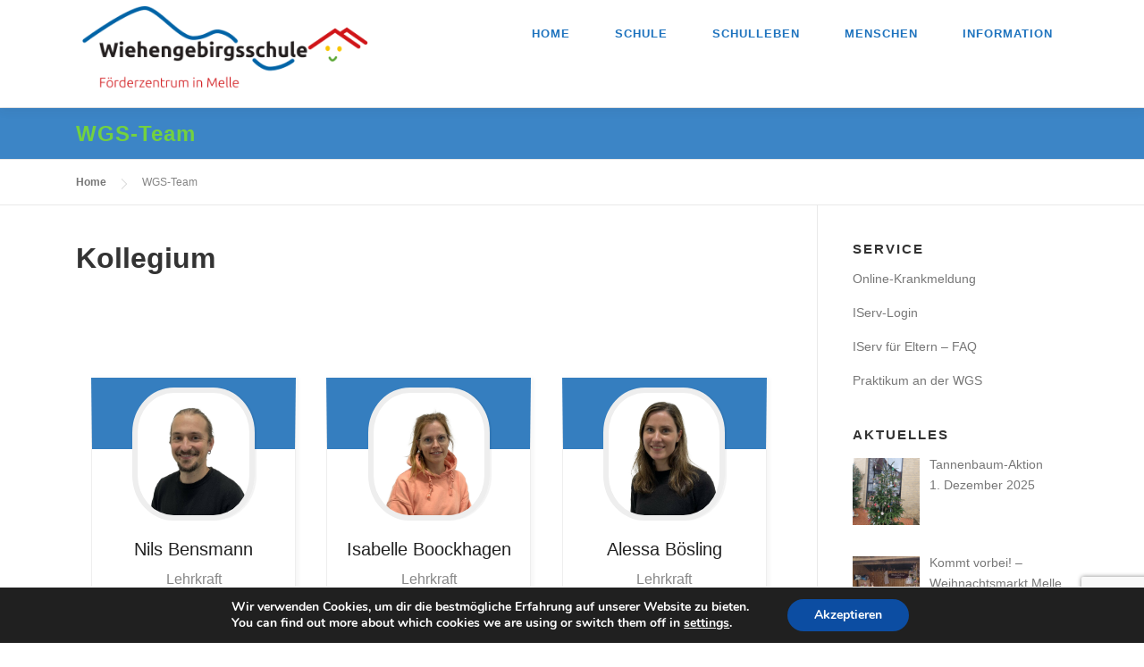

--- FILE ---
content_type: text/html; charset=UTF-8
request_url: https://www.wiehengebirgsschule.de/wgs-team/
body_size: 19637
content:
<!DOCTYPE html>
<html lang="de">
<head>
<meta charset="UTF-8">
<meta name="viewport" content="width=device-width, initial-scale=1">
<link rel="profile" href="http://gmpg.org/xfn/11">
<title>WGS-Team &#8211; Wiehengebirgsschule</title>
<meta name='robots' content='max-image-preview:large' />
<link rel="alternate" type="application/rss+xml" title="Wiehengebirgsschule &raquo; Feed" href="https://www.wiehengebirgsschule.de/feed/" />
<link rel="alternate" type="application/rss+xml" title="Wiehengebirgsschule &raquo; Kommentar-Feed" href="https://www.wiehengebirgsschule.de/comments/feed/" />
<link rel="alternate" title="oEmbed (JSON)" type="application/json+oembed" href="https://www.wiehengebirgsschule.de/wp-json/oembed/1.0/embed?url=https%3A%2F%2Fwww.wiehengebirgsschule.de%2Fwgs-team%2F" />
<link rel="alternate" title="oEmbed (XML)" type="text/xml+oembed" href="https://www.wiehengebirgsschule.de/wp-json/oembed/1.0/embed?url=https%3A%2F%2Fwww.wiehengebirgsschule.de%2Fwgs-team%2F&#038;format=xml" />
<style id='wp-img-auto-sizes-contain-inline-css' type='text/css'>
img:is([sizes=auto i],[sizes^="auto," i]){contain-intrinsic-size:3000px 1500px}
/*# sourceURL=wp-img-auto-sizes-contain-inline-css */
</style>
<style id='wp-emoji-styles-inline-css' type='text/css'>

	img.wp-smiley, img.emoji {
		display: inline !important;
		border: none !important;
		box-shadow: none !important;
		height: 1em !important;
		width: 1em !important;
		margin: 0 0.07em !important;
		vertical-align: -0.1em !important;
		background: none !important;
		padding: 0 !important;
	}
/*# sourceURL=wp-emoji-styles-inline-css */
</style>
<style id='wp-block-library-inline-css' type='text/css'>
:root{--wp-block-synced-color:#7a00df;--wp-block-synced-color--rgb:122,0,223;--wp-bound-block-color:var(--wp-block-synced-color);--wp-editor-canvas-background:#ddd;--wp-admin-theme-color:#007cba;--wp-admin-theme-color--rgb:0,124,186;--wp-admin-theme-color-darker-10:#006ba1;--wp-admin-theme-color-darker-10--rgb:0,107,160.5;--wp-admin-theme-color-darker-20:#005a87;--wp-admin-theme-color-darker-20--rgb:0,90,135;--wp-admin-border-width-focus:2px}@media (min-resolution:192dpi){:root{--wp-admin-border-width-focus:1.5px}}.wp-element-button{cursor:pointer}:root .has-very-light-gray-background-color{background-color:#eee}:root .has-very-dark-gray-background-color{background-color:#313131}:root .has-very-light-gray-color{color:#eee}:root .has-very-dark-gray-color{color:#313131}:root .has-vivid-green-cyan-to-vivid-cyan-blue-gradient-background{background:linear-gradient(135deg,#00d084,#0693e3)}:root .has-purple-crush-gradient-background{background:linear-gradient(135deg,#34e2e4,#4721fb 50%,#ab1dfe)}:root .has-hazy-dawn-gradient-background{background:linear-gradient(135deg,#faaca8,#dad0ec)}:root .has-subdued-olive-gradient-background{background:linear-gradient(135deg,#fafae1,#67a671)}:root .has-atomic-cream-gradient-background{background:linear-gradient(135deg,#fdd79a,#004a59)}:root .has-nightshade-gradient-background{background:linear-gradient(135deg,#330968,#31cdcf)}:root .has-midnight-gradient-background{background:linear-gradient(135deg,#020381,#2874fc)}:root{--wp--preset--font-size--normal:16px;--wp--preset--font-size--huge:42px}.has-regular-font-size{font-size:1em}.has-larger-font-size{font-size:2.625em}.has-normal-font-size{font-size:var(--wp--preset--font-size--normal)}.has-huge-font-size{font-size:var(--wp--preset--font-size--huge)}.has-text-align-center{text-align:center}.has-text-align-left{text-align:left}.has-text-align-right{text-align:right}.has-fit-text{white-space:nowrap!important}#end-resizable-editor-section{display:none}.aligncenter{clear:both}.items-justified-left{justify-content:flex-start}.items-justified-center{justify-content:center}.items-justified-right{justify-content:flex-end}.items-justified-space-between{justify-content:space-between}.screen-reader-text{border:0;clip-path:inset(50%);height:1px;margin:-1px;overflow:hidden;padding:0;position:absolute;width:1px;word-wrap:normal!important}.screen-reader-text:focus{background-color:#ddd;clip-path:none;color:#444;display:block;font-size:1em;height:auto;left:5px;line-height:normal;padding:15px 23px 14px;text-decoration:none;top:5px;width:auto;z-index:100000}html :where(.has-border-color){border-style:solid}html :where([style*=border-top-color]){border-top-style:solid}html :where([style*=border-right-color]){border-right-style:solid}html :where([style*=border-bottom-color]){border-bottom-style:solid}html :where([style*=border-left-color]){border-left-style:solid}html :where([style*=border-width]){border-style:solid}html :where([style*=border-top-width]){border-top-style:solid}html :where([style*=border-right-width]){border-right-style:solid}html :where([style*=border-bottom-width]){border-bottom-style:solid}html :where([style*=border-left-width]){border-left-style:solid}html :where(img[class*=wp-image-]){height:auto;max-width:100%}:where(figure){margin:0 0 1em}html :where(.is-position-sticky){--wp-admin--admin-bar--position-offset:var(--wp-admin--admin-bar--height,0px)}@media screen and (max-width:600px){html :where(.is-position-sticky){--wp-admin--admin-bar--position-offset:0px}}

/*# sourceURL=wp-block-library-inline-css */
</style><style id='wp-block-heading-inline-css' type='text/css'>
h1:where(.wp-block-heading).has-background,h2:where(.wp-block-heading).has-background,h3:where(.wp-block-heading).has-background,h4:where(.wp-block-heading).has-background,h5:where(.wp-block-heading).has-background,h6:where(.wp-block-heading).has-background{padding:1.25em 2.375em}h1.has-text-align-left[style*=writing-mode]:where([style*=vertical-lr]),h1.has-text-align-right[style*=writing-mode]:where([style*=vertical-rl]),h2.has-text-align-left[style*=writing-mode]:where([style*=vertical-lr]),h2.has-text-align-right[style*=writing-mode]:where([style*=vertical-rl]),h3.has-text-align-left[style*=writing-mode]:where([style*=vertical-lr]),h3.has-text-align-right[style*=writing-mode]:where([style*=vertical-rl]),h4.has-text-align-left[style*=writing-mode]:where([style*=vertical-lr]),h4.has-text-align-right[style*=writing-mode]:where([style*=vertical-rl]),h5.has-text-align-left[style*=writing-mode]:where([style*=vertical-lr]),h5.has-text-align-right[style*=writing-mode]:where([style*=vertical-rl]),h6.has-text-align-left[style*=writing-mode]:where([style*=vertical-lr]),h6.has-text-align-right[style*=writing-mode]:where([style*=vertical-rl]){rotate:180deg}
/*# sourceURL=https://www.wiehengebirgsschule.de/wp-includes/blocks/heading/style.min.css */
</style>
<style id='wp-block-paragraph-inline-css' type='text/css'>
.is-small-text{font-size:.875em}.is-regular-text{font-size:1em}.is-large-text{font-size:2.25em}.is-larger-text{font-size:3em}.has-drop-cap:not(:focus):first-letter{float:left;font-size:8.4em;font-style:normal;font-weight:100;line-height:.68;margin:.05em .1em 0 0;text-transform:uppercase}body.rtl .has-drop-cap:not(:focus):first-letter{float:none;margin-left:.1em}p.has-drop-cap.has-background{overflow:hidden}:root :where(p.has-background){padding:1.25em 2.375em}:where(p.has-text-color:not(.has-link-color)) a{color:inherit}p.has-text-align-left[style*="writing-mode:vertical-lr"],p.has-text-align-right[style*="writing-mode:vertical-rl"]{rotate:180deg}
/*# sourceURL=https://www.wiehengebirgsschule.de/wp-includes/blocks/paragraph/style.min.css */
</style>
<style id='global-styles-inline-css' type='text/css'>
:root{--wp--preset--aspect-ratio--square: 1;--wp--preset--aspect-ratio--4-3: 4/3;--wp--preset--aspect-ratio--3-4: 3/4;--wp--preset--aspect-ratio--3-2: 3/2;--wp--preset--aspect-ratio--2-3: 2/3;--wp--preset--aspect-ratio--16-9: 16/9;--wp--preset--aspect-ratio--9-16: 9/16;--wp--preset--color--black: #000000;--wp--preset--color--cyan-bluish-gray: #abb8c3;--wp--preset--color--white: #ffffff;--wp--preset--color--pale-pink: #f78da7;--wp--preset--color--vivid-red: #cf2e2e;--wp--preset--color--luminous-vivid-orange: #ff6900;--wp--preset--color--luminous-vivid-amber: #fcb900;--wp--preset--color--light-green-cyan: #7bdcb5;--wp--preset--color--vivid-green-cyan: #00d084;--wp--preset--color--pale-cyan-blue: #8ed1fc;--wp--preset--color--vivid-cyan-blue: #0693e3;--wp--preset--color--vivid-purple: #9b51e0;--wp--preset--gradient--vivid-cyan-blue-to-vivid-purple: linear-gradient(135deg,rgb(6,147,227) 0%,rgb(155,81,224) 100%);--wp--preset--gradient--light-green-cyan-to-vivid-green-cyan: linear-gradient(135deg,rgb(122,220,180) 0%,rgb(0,208,130) 100%);--wp--preset--gradient--luminous-vivid-amber-to-luminous-vivid-orange: linear-gradient(135deg,rgb(252,185,0) 0%,rgb(255,105,0) 100%);--wp--preset--gradient--luminous-vivid-orange-to-vivid-red: linear-gradient(135deg,rgb(255,105,0) 0%,rgb(207,46,46) 100%);--wp--preset--gradient--very-light-gray-to-cyan-bluish-gray: linear-gradient(135deg,rgb(238,238,238) 0%,rgb(169,184,195) 100%);--wp--preset--gradient--cool-to-warm-spectrum: linear-gradient(135deg,rgb(74,234,220) 0%,rgb(151,120,209) 20%,rgb(207,42,186) 40%,rgb(238,44,130) 60%,rgb(251,105,98) 80%,rgb(254,248,76) 100%);--wp--preset--gradient--blush-light-purple: linear-gradient(135deg,rgb(255,206,236) 0%,rgb(152,150,240) 100%);--wp--preset--gradient--blush-bordeaux: linear-gradient(135deg,rgb(254,205,165) 0%,rgb(254,45,45) 50%,rgb(107,0,62) 100%);--wp--preset--gradient--luminous-dusk: linear-gradient(135deg,rgb(255,203,112) 0%,rgb(199,81,192) 50%,rgb(65,88,208) 100%);--wp--preset--gradient--pale-ocean: linear-gradient(135deg,rgb(255,245,203) 0%,rgb(182,227,212) 50%,rgb(51,167,181) 100%);--wp--preset--gradient--electric-grass: linear-gradient(135deg,rgb(202,248,128) 0%,rgb(113,206,126) 100%);--wp--preset--gradient--midnight: linear-gradient(135deg,rgb(2,3,129) 0%,rgb(40,116,252) 100%);--wp--preset--font-size--small: 13px;--wp--preset--font-size--medium: 20px;--wp--preset--font-size--large: 36px;--wp--preset--font-size--x-large: 42px;--wp--preset--spacing--20: 0.44rem;--wp--preset--spacing--30: 0.67rem;--wp--preset--spacing--40: 1rem;--wp--preset--spacing--50: 1.5rem;--wp--preset--spacing--60: 2.25rem;--wp--preset--spacing--70: 3.38rem;--wp--preset--spacing--80: 5.06rem;--wp--preset--shadow--natural: 6px 6px 9px rgba(0, 0, 0, 0.2);--wp--preset--shadow--deep: 12px 12px 50px rgba(0, 0, 0, 0.4);--wp--preset--shadow--sharp: 6px 6px 0px rgba(0, 0, 0, 0.2);--wp--preset--shadow--outlined: 6px 6px 0px -3px rgb(255, 255, 255), 6px 6px rgb(0, 0, 0);--wp--preset--shadow--crisp: 6px 6px 0px rgb(0, 0, 0);}:where(.is-layout-flex){gap: 0.5em;}:where(.is-layout-grid){gap: 0.5em;}body .is-layout-flex{display: flex;}.is-layout-flex{flex-wrap: wrap;align-items: center;}.is-layout-flex > :is(*, div){margin: 0;}body .is-layout-grid{display: grid;}.is-layout-grid > :is(*, div){margin: 0;}:where(.wp-block-columns.is-layout-flex){gap: 2em;}:where(.wp-block-columns.is-layout-grid){gap: 2em;}:where(.wp-block-post-template.is-layout-flex){gap: 1.25em;}:where(.wp-block-post-template.is-layout-grid){gap: 1.25em;}.has-black-color{color: var(--wp--preset--color--black) !important;}.has-cyan-bluish-gray-color{color: var(--wp--preset--color--cyan-bluish-gray) !important;}.has-white-color{color: var(--wp--preset--color--white) !important;}.has-pale-pink-color{color: var(--wp--preset--color--pale-pink) !important;}.has-vivid-red-color{color: var(--wp--preset--color--vivid-red) !important;}.has-luminous-vivid-orange-color{color: var(--wp--preset--color--luminous-vivid-orange) !important;}.has-luminous-vivid-amber-color{color: var(--wp--preset--color--luminous-vivid-amber) !important;}.has-light-green-cyan-color{color: var(--wp--preset--color--light-green-cyan) !important;}.has-vivid-green-cyan-color{color: var(--wp--preset--color--vivid-green-cyan) !important;}.has-pale-cyan-blue-color{color: var(--wp--preset--color--pale-cyan-blue) !important;}.has-vivid-cyan-blue-color{color: var(--wp--preset--color--vivid-cyan-blue) !important;}.has-vivid-purple-color{color: var(--wp--preset--color--vivid-purple) !important;}.has-black-background-color{background-color: var(--wp--preset--color--black) !important;}.has-cyan-bluish-gray-background-color{background-color: var(--wp--preset--color--cyan-bluish-gray) !important;}.has-white-background-color{background-color: var(--wp--preset--color--white) !important;}.has-pale-pink-background-color{background-color: var(--wp--preset--color--pale-pink) !important;}.has-vivid-red-background-color{background-color: var(--wp--preset--color--vivid-red) !important;}.has-luminous-vivid-orange-background-color{background-color: var(--wp--preset--color--luminous-vivid-orange) !important;}.has-luminous-vivid-amber-background-color{background-color: var(--wp--preset--color--luminous-vivid-amber) !important;}.has-light-green-cyan-background-color{background-color: var(--wp--preset--color--light-green-cyan) !important;}.has-vivid-green-cyan-background-color{background-color: var(--wp--preset--color--vivid-green-cyan) !important;}.has-pale-cyan-blue-background-color{background-color: var(--wp--preset--color--pale-cyan-blue) !important;}.has-vivid-cyan-blue-background-color{background-color: var(--wp--preset--color--vivid-cyan-blue) !important;}.has-vivid-purple-background-color{background-color: var(--wp--preset--color--vivid-purple) !important;}.has-black-border-color{border-color: var(--wp--preset--color--black) !important;}.has-cyan-bluish-gray-border-color{border-color: var(--wp--preset--color--cyan-bluish-gray) !important;}.has-white-border-color{border-color: var(--wp--preset--color--white) !important;}.has-pale-pink-border-color{border-color: var(--wp--preset--color--pale-pink) !important;}.has-vivid-red-border-color{border-color: var(--wp--preset--color--vivid-red) !important;}.has-luminous-vivid-orange-border-color{border-color: var(--wp--preset--color--luminous-vivid-orange) !important;}.has-luminous-vivid-amber-border-color{border-color: var(--wp--preset--color--luminous-vivid-amber) !important;}.has-light-green-cyan-border-color{border-color: var(--wp--preset--color--light-green-cyan) !important;}.has-vivid-green-cyan-border-color{border-color: var(--wp--preset--color--vivid-green-cyan) !important;}.has-pale-cyan-blue-border-color{border-color: var(--wp--preset--color--pale-cyan-blue) !important;}.has-vivid-cyan-blue-border-color{border-color: var(--wp--preset--color--vivid-cyan-blue) !important;}.has-vivid-purple-border-color{border-color: var(--wp--preset--color--vivid-purple) !important;}.has-vivid-cyan-blue-to-vivid-purple-gradient-background{background: var(--wp--preset--gradient--vivid-cyan-blue-to-vivid-purple) !important;}.has-light-green-cyan-to-vivid-green-cyan-gradient-background{background: var(--wp--preset--gradient--light-green-cyan-to-vivid-green-cyan) !important;}.has-luminous-vivid-amber-to-luminous-vivid-orange-gradient-background{background: var(--wp--preset--gradient--luminous-vivid-amber-to-luminous-vivid-orange) !important;}.has-luminous-vivid-orange-to-vivid-red-gradient-background{background: var(--wp--preset--gradient--luminous-vivid-orange-to-vivid-red) !important;}.has-very-light-gray-to-cyan-bluish-gray-gradient-background{background: var(--wp--preset--gradient--very-light-gray-to-cyan-bluish-gray) !important;}.has-cool-to-warm-spectrum-gradient-background{background: var(--wp--preset--gradient--cool-to-warm-spectrum) !important;}.has-blush-light-purple-gradient-background{background: var(--wp--preset--gradient--blush-light-purple) !important;}.has-blush-bordeaux-gradient-background{background: var(--wp--preset--gradient--blush-bordeaux) !important;}.has-luminous-dusk-gradient-background{background: var(--wp--preset--gradient--luminous-dusk) !important;}.has-pale-ocean-gradient-background{background: var(--wp--preset--gradient--pale-ocean) !important;}.has-electric-grass-gradient-background{background: var(--wp--preset--gradient--electric-grass) !important;}.has-midnight-gradient-background{background: var(--wp--preset--gradient--midnight) !important;}.has-small-font-size{font-size: var(--wp--preset--font-size--small) !important;}.has-medium-font-size{font-size: var(--wp--preset--font-size--medium) !important;}.has-large-font-size{font-size: var(--wp--preset--font-size--large) !important;}.has-x-large-font-size{font-size: var(--wp--preset--font-size--x-large) !important;}
/*# sourceURL=global-styles-inline-css */
</style>

<style id='classic-theme-styles-inline-css' type='text/css'>
/*! This file is auto-generated */
.wp-block-button__link{color:#fff;background-color:#32373c;border-radius:9999px;box-shadow:none;text-decoration:none;padding:calc(.667em + 2px) calc(1.333em + 2px);font-size:1.125em}.wp-block-file__button{background:#32373c;color:#fff;text-decoration:none}
/*# sourceURL=/wp-includes/css/classic-themes.min.css */
</style>
<link rel='stylesheet' id='contact-form-7-css' href='https://www.wiehengebirgsschule.de/wp-content/plugins/contact-form-7/includes/css/styles.css?ver=6.1.4' type='text/css' media='all' />
<link rel='stylesheet' id='finalTilesGallery_stylesheet-css' href='https://www.wiehengebirgsschule.de/wp-content/plugins/final-tiles-grid-gallery-lite/scripts/ftg.css?ver=3.6.10' type='text/css' media='all' />
<link rel='stylesheet' id='fontawesome_stylesheet-css' href='https://www.wiehengebirgsschule.de/wp-content/plugins/final-tiles-grid-gallery-lite/fonts/font-awesome/css/font-awesome.min.css?ver=6.9' type='text/css' media='all' />
<link rel='stylesheet' id='onepress-animate-css' href='https://www.wiehengebirgsschule.de/wp-content/themes/onepress/assets/css/animate.min.css?ver=2.3.16' type='text/css' media='all' />
<link rel='stylesheet' id='onepress-fa-css' href='https://www.wiehengebirgsschule.de/wp-content/themes/onepress/assets/fontawesome-v6/css/all.min.css?ver=6.5.1' type='text/css' media='all' />
<link rel='stylesheet' id='onepress-fa-shims-css' href='https://www.wiehengebirgsschule.de/wp-content/themes/onepress/assets/fontawesome-v6/css/v4-shims.min.css?ver=6.5.1' type='text/css' media='all' />
<link rel='stylesheet' id='onepress-bootstrap-css' href='https://www.wiehengebirgsschule.de/wp-content/themes/onepress/assets/css/bootstrap.min.css?ver=2.3.16' type='text/css' media='all' />
<link rel='stylesheet' id='onepress-style-css' href='https://www.wiehengebirgsschule.de/wp-content/themes/onepress/style.css?ver=6.9' type='text/css' media='all' />
<style id='onepress-style-inline-css' type='text/css'>
.site-logo-div img{height:120px;width:auto}.site-logo-div img.custom-logo-transparent{height:1px;width:auto}#page .is-transparent .site-header.no-scroll .site-title,#page .is-transparent .site-header.no-scroll .site-title .site-text-logo{color:#1e73be}#page .is-transparent .site-header.no-scroll .site-description{color:#1e73be}#main .video-section section.hero-slideshow-wrapper{background:transparent}.hero-slideshow-wrapper:after{position:absolute;top:0px;left:0px;width:100%;height:100%;background-color:rgba(0,0,0,0.3);display:block;content:""}#parallax-hero .jarallax-container .parallax-bg:before{background-color:rgba(0,0,0,0.3)}.body-desktop .parallax-hero .hero-slideshow-wrapper:after{display:none!important}#parallax-hero>.parallax-bg::before{background-color:rgba(0,0,0,0.3);opacity:1}.body-desktop .parallax-hero .hero-slideshow-wrapper:after{display:none!important}a,.screen-reader-text:hover,.screen-reader-text:active,.screen-reader-text:focus,.header-social a,.onepress-menu a:hover,.onepress-menu ul li a:hover,.onepress-menu li.onepress-current-item>a,.onepress-menu ul li.current-menu-item>a,.onepress-menu>li a.menu-actived,.onepress-menu.onepress-menu-mobile li.onepress-current-item>a,.site-footer a,.site-footer .footer-social a:hover,.site-footer .btt a:hover,.highlight,#comments .comment .comment-wrapper .comment-meta .comment-time:hover,#comments .comment .comment-wrapper .comment-meta .comment-reply-link:hover,#comments .comment .comment-wrapper .comment-meta .comment-edit-link:hover,.btn-theme-primary-outline,.sidebar .widget a:hover,.section-services .service-item .service-image i,.counter_item .counter__number,.team-member .member-thumb .member-profile a:hover,.icon-background-default{color:#357ebf}input[type="reset"],input[type="submit"],input[type="submit"],input[type="reset"]:hover,input[type="submit"]:hover,input[type="submit"]:hover .nav-links a:hover,.btn-theme-primary,.btn-theme-primary-outline:hover,.section-testimonials .card-theme-primary,.woocommerce #respond input#submit,.woocommerce a.button,.woocommerce button.button,.woocommerce input.button,.woocommerce button.button.alt,.pirate-forms-submit-button,.pirate-forms-submit-button:hover,input[type="reset"],input[type="submit"],input[type="submit"],.pirate-forms-submit-button,.contact-form div.wpforms-container-full .wpforms-form .wpforms-submit,.contact-form div.wpforms-container-full .wpforms-form .wpforms-submit:hover,.nav-links a:hover,.nav-links a.current,.nav-links .page-numbers:hover,.nav-links .page-numbers.current{background:#357ebf}.btn-theme-primary-outline,.btn-theme-primary-outline:hover,.pricing__item:hover,.section-testimonials .card-theme-primary,.entry-content blockquote{border-color:#357ebf}.feature-item:hover .icon-background-default{color:#81d742}.onepress-menu a{padding-left:25px;padding-right:25px}.page-header.page--cover{text-align:left}.page-header:not(.page--cover){text-align:left}.page-header.page--cover .entry-title{color:rgba(115,209,64,1)}.page-header .entry-title{color:rgba(115,209,64,1)}.page-header.page--cover:before{background:rgba(30,115,190,0.86)}.page-header:before{background:rgba(30,115,190,0.86)}.page-header.page--cover{padding-top:1%}.page-header{padding-top:1%}.page-header.page--cover{padding-bottom:1%}.page-header{padding-bottom:1%}.site-header,.is-transparent .site-header.header-fixed{background:#ffffff;border-bottom:0px none}.onepress-menu>li>a{color:#1e73be}.onepress-menu>li>a:hover,.onepress-menu>li.onepress-current-item>a{color:#00910c;-webkit-transition:all 0.5s ease-in-out;-moz-transition:all 0.5s ease-in-out;-o-transition:all 0.5s ease-in-out;transition:all 0.5s ease-in-out}@media screen and (min-width:1140px){.onepress-menu>li:last-child>a{padding-right:17px}.onepress-menu>li>a:hover,.onepress-menu>li.onepress-current-item>a{background:#ffffff;-webkit-transition:all 0.5s ease-in-out;-moz-transition:all 0.5s ease-in-out;-o-transition:all 0.5s ease-in-out;transition:all 0.5s ease-in-out}}#nav-toggle span,#nav-toggle span::before,#nav-toggle span::after,#nav-toggle.nav-is-visible span::before,#nav-toggle.nav-is-visible span::after{background:#1e73be}#page .site-branding .site-title,#page .site-branding .site-text-logo{color:#1e73be}#page .site-branding .site-description{color:#9e1616}.site-footer .site-info,.site-footer .btt a{background-color:#ffffff}.site-footer .site-info{color:#000000}.site-footer .btt a,.site-footer .site-info a{color:#000000}.site-footer .btt a,.site-footer .site-info a{color:#1e73be}.site-footer .btt a:hover,.site-footer .site-info a:hover{color:#81d742}#footer-widgets{color:#000000;background-color:#ffffff}#footer-widgets .widget-title{color:#0600d1}#footer-widgets .sidebar .widget a{color:#1e73be}#footer-widgets .sidebar .widget a:hover{color:#81d742}.gallery-carousel .g-item{padding:0px 10px}.gallery-carousel-wrap{margin-left:-10px;margin-right:-10px}.gallery-grid .g-item,.gallery-masonry .g-item .inner{padding:10px}.gallery-grid-wrap,.gallery-masonry-wrap{margin-left:-10px;margin-right:-10px}.gallery-justified-wrap{margin-left:-20px;margin-right:-20px}
/*# sourceURL=onepress-style-inline-css */
</style>
<link rel='stylesheet' id='onepress-gallery-lightgallery-css' href='https://www.wiehengebirgsschule.de/wp-content/themes/onepress/assets/css/lightgallery.css?ver=6.9' type='text/css' media='all' />
<link rel='stylesheet' id='recent-posts-widget-with-thumbnails-public-style-css' href='https://www.wiehengebirgsschule.de/wp-content/plugins/recent-posts-widget-with-thumbnails/public.css?ver=7.1.1' type='text/css' media='all' />
<link rel='stylesheet' id='ics-calendar-css' href='https://www.wiehengebirgsschule.de/wp-content/plugins/ics-calendar/assets/style.min.css?ver=12.0.1' type='text/css' media='all' />
<link rel='stylesheet' id='tmm-css' href='https://www.wiehengebirgsschule.de/wp-content/plugins/team-members/inc/css/tmm_style.css?ver=6.9' type='text/css' media='all' />
<link rel='stylesheet' id='moove_gdpr_frontend-css' href='https://www.wiehengebirgsschule.de/wp-content/plugins/gdpr-cookie-compliance/dist/styles/gdpr-main.css?ver=5.0.9' type='text/css' media='all' />
<style id='moove_gdpr_frontend-inline-css' type='text/css'>
#moove_gdpr_cookie_modal,#moove_gdpr_cookie_info_bar,.gdpr_cookie_settings_shortcode_content{font-family:&#039;Nunito&#039;,sans-serif}#moove_gdpr_save_popup_settings_button{background-color:#373737;color:#fff}#moove_gdpr_save_popup_settings_button:hover{background-color:#000}#moove_gdpr_cookie_info_bar .moove-gdpr-info-bar-container .moove-gdpr-info-bar-content a.mgbutton,#moove_gdpr_cookie_info_bar .moove-gdpr-info-bar-container .moove-gdpr-info-bar-content button.mgbutton{background-color:#0C4DA2}#moove_gdpr_cookie_modal .moove-gdpr-modal-content .moove-gdpr-modal-footer-content .moove-gdpr-button-holder a.mgbutton,#moove_gdpr_cookie_modal .moove-gdpr-modal-content .moove-gdpr-modal-footer-content .moove-gdpr-button-holder button.mgbutton,.gdpr_cookie_settings_shortcode_content .gdpr-shr-button.button-green{background-color:#0C4DA2;border-color:#0C4DA2}#moove_gdpr_cookie_modal .moove-gdpr-modal-content .moove-gdpr-modal-footer-content .moove-gdpr-button-holder a.mgbutton:hover,#moove_gdpr_cookie_modal .moove-gdpr-modal-content .moove-gdpr-modal-footer-content .moove-gdpr-button-holder button.mgbutton:hover,.gdpr_cookie_settings_shortcode_content .gdpr-shr-button.button-green:hover{background-color:#fff;color:#0C4DA2}#moove_gdpr_cookie_modal .moove-gdpr-modal-content .moove-gdpr-modal-close i,#moove_gdpr_cookie_modal .moove-gdpr-modal-content .moove-gdpr-modal-close span.gdpr-icon{background-color:#0C4DA2;border:1px solid #0C4DA2}#moove_gdpr_cookie_info_bar span.moove-gdpr-infobar-allow-all.focus-g,#moove_gdpr_cookie_info_bar span.moove-gdpr-infobar-allow-all:focus,#moove_gdpr_cookie_info_bar button.moove-gdpr-infobar-allow-all.focus-g,#moove_gdpr_cookie_info_bar button.moove-gdpr-infobar-allow-all:focus,#moove_gdpr_cookie_info_bar span.moove-gdpr-infobar-reject-btn.focus-g,#moove_gdpr_cookie_info_bar span.moove-gdpr-infobar-reject-btn:focus,#moove_gdpr_cookie_info_bar button.moove-gdpr-infobar-reject-btn.focus-g,#moove_gdpr_cookie_info_bar button.moove-gdpr-infobar-reject-btn:focus,#moove_gdpr_cookie_info_bar span.change-settings-button.focus-g,#moove_gdpr_cookie_info_bar span.change-settings-button:focus,#moove_gdpr_cookie_info_bar button.change-settings-button.focus-g,#moove_gdpr_cookie_info_bar button.change-settings-button:focus{-webkit-box-shadow:0 0 1px 3px #0C4DA2;-moz-box-shadow:0 0 1px 3px #0C4DA2;box-shadow:0 0 1px 3px #0C4DA2}#moove_gdpr_cookie_modal .moove-gdpr-modal-content .moove-gdpr-modal-close i:hover,#moove_gdpr_cookie_modal .moove-gdpr-modal-content .moove-gdpr-modal-close span.gdpr-icon:hover,#moove_gdpr_cookie_info_bar span[data-href]>u.change-settings-button{color:#0C4DA2}#moove_gdpr_cookie_modal .moove-gdpr-modal-content .moove-gdpr-modal-left-content #moove-gdpr-menu li.menu-item-selected a span.gdpr-icon,#moove_gdpr_cookie_modal .moove-gdpr-modal-content .moove-gdpr-modal-left-content #moove-gdpr-menu li.menu-item-selected button span.gdpr-icon{color:inherit}#moove_gdpr_cookie_modal .moove-gdpr-modal-content .moove-gdpr-modal-left-content #moove-gdpr-menu li a span.gdpr-icon,#moove_gdpr_cookie_modal .moove-gdpr-modal-content .moove-gdpr-modal-left-content #moove-gdpr-menu li button span.gdpr-icon{color:inherit}#moove_gdpr_cookie_modal .gdpr-acc-link{line-height:0;font-size:0;color:transparent;position:absolute}#moove_gdpr_cookie_modal .moove-gdpr-modal-content .moove-gdpr-modal-close:hover i,#moove_gdpr_cookie_modal .moove-gdpr-modal-content .moove-gdpr-modal-left-content #moove-gdpr-menu li a,#moove_gdpr_cookie_modal .moove-gdpr-modal-content .moove-gdpr-modal-left-content #moove-gdpr-menu li button,#moove_gdpr_cookie_modal .moove-gdpr-modal-content .moove-gdpr-modal-left-content #moove-gdpr-menu li button i,#moove_gdpr_cookie_modal .moove-gdpr-modal-content .moove-gdpr-modal-left-content #moove-gdpr-menu li a i,#moove_gdpr_cookie_modal .moove-gdpr-modal-content .moove-gdpr-tab-main .moove-gdpr-tab-main-content a:hover,#moove_gdpr_cookie_info_bar.moove-gdpr-dark-scheme .moove-gdpr-info-bar-container .moove-gdpr-info-bar-content a.mgbutton:hover,#moove_gdpr_cookie_info_bar.moove-gdpr-dark-scheme .moove-gdpr-info-bar-container .moove-gdpr-info-bar-content button.mgbutton:hover,#moove_gdpr_cookie_info_bar.moove-gdpr-dark-scheme .moove-gdpr-info-bar-container .moove-gdpr-info-bar-content a:hover,#moove_gdpr_cookie_info_bar.moove-gdpr-dark-scheme .moove-gdpr-info-bar-container .moove-gdpr-info-bar-content button:hover,#moove_gdpr_cookie_info_bar.moove-gdpr-dark-scheme .moove-gdpr-info-bar-container .moove-gdpr-info-bar-content span.change-settings-button:hover,#moove_gdpr_cookie_info_bar.moove-gdpr-dark-scheme .moove-gdpr-info-bar-container .moove-gdpr-info-bar-content button.change-settings-button:hover,#moove_gdpr_cookie_info_bar.moove-gdpr-dark-scheme .moove-gdpr-info-bar-container .moove-gdpr-info-bar-content u.change-settings-button:hover,#moove_gdpr_cookie_info_bar span[data-href]>u.change-settings-button,#moove_gdpr_cookie_info_bar.moove-gdpr-dark-scheme .moove-gdpr-info-bar-container .moove-gdpr-info-bar-content a.mgbutton.focus-g,#moove_gdpr_cookie_info_bar.moove-gdpr-dark-scheme .moove-gdpr-info-bar-container .moove-gdpr-info-bar-content button.mgbutton.focus-g,#moove_gdpr_cookie_info_bar.moove-gdpr-dark-scheme .moove-gdpr-info-bar-container .moove-gdpr-info-bar-content a.focus-g,#moove_gdpr_cookie_info_bar.moove-gdpr-dark-scheme .moove-gdpr-info-bar-container .moove-gdpr-info-bar-content button.focus-g,#moove_gdpr_cookie_info_bar.moove-gdpr-dark-scheme .moove-gdpr-info-bar-container .moove-gdpr-info-bar-content a.mgbutton:focus,#moove_gdpr_cookie_info_bar.moove-gdpr-dark-scheme .moove-gdpr-info-bar-container .moove-gdpr-info-bar-content button.mgbutton:focus,#moove_gdpr_cookie_info_bar.moove-gdpr-dark-scheme .moove-gdpr-info-bar-container .moove-gdpr-info-bar-content a:focus,#moove_gdpr_cookie_info_bar.moove-gdpr-dark-scheme .moove-gdpr-info-bar-container .moove-gdpr-info-bar-content button:focus,#moove_gdpr_cookie_info_bar.moove-gdpr-dark-scheme .moove-gdpr-info-bar-container .moove-gdpr-info-bar-content span.change-settings-button.focus-g,span.change-settings-button:focus,button.change-settings-button.focus-g,button.change-settings-button:focus,#moove_gdpr_cookie_info_bar.moove-gdpr-dark-scheme .moove-gdpr-info-bar-container .moove-gdpr-info-bar-content u.change-settings-button.focus-g,#moove_gdpr_cookie_info_bar.moove-gdpr-dark-scheme .moove-gdpr-info-bar-container .moove-gdpr-info-bar-content u.change-settings-button:focus{color:#0C4DA2}#moove_gdpr_cookie_modal .moove-gdpr-branding.focus-g span,#moove_gdpr_cookie_modal .moove-gdpr-modal-content .moove-gdpr-tab-main a.focus-g,#moove_gdpr_cookie_modal .moove-gdpr-modal-content .moove-gdpr-tab-main .gdpr-cd-details-toggle.focus-g{color:#0C4DA2}#moove_gdpr_cookie_modal.gdpr_lightbox-hide{display:none}
/*# sourceURL=moove_gdpr_frontend-inline-css */
</style>
<script type="text/javascript" src="https://www.wiehengebirgsschule.de/wp-includes/js/jquery/jquery.min.js?ver=3.7.1" id="jquery-core-js"></script>
<script type="text/javascript" src="https://www.wiehengebirgsschule.de/wp-includes/js/jquery/jquery-migrate.min.js?ver=3.4.1" id="jquery-migrate-js"></script>
<link rel="https://api.w.org/" href="https://www.wiehengebirgsschule.de/wp-json/" /><link rel="alternate" title="JSON" type="application/json" href="https://www.wiehengebirgsschule.de/wp-json/wp/v2/pages/2323" /><link rel="EditURI" type="application/rsd+xml" title="RSD" href="https://www.wiehengebirgsschule.de/xmlrpc.php?rsd" />
<meta name="generator" content="WordPress 6.9" />
<link rel="canonical" href="https://www.wiehengebirgsschule.de/wgs-team/" />
<link rel='shortlink' href='https://www.wiehengebirgsschule.de/?p=2323' />
		<style type="text/css" id="wp-custom-css">
			/* Ergänzungen ami20200528 Sub-Menü */ 

.onepress-menu ul li a {
  border-top: 1px solid #e9e9e9;
  padding: 8px 18px;
  color: #1a63a3;
  font-size: 13px;
  text-transform: none;
  background: #ffffff;
  letter-spacing: 0;
}

.onepress-menu ul li a:hover {
  color: #73d140;
}

.onepress-menu ul {
  width: auto;
}

.sub-menu .menu-item-has-children {
  background: #73d140;
  padding-right: 5px;
	/*background:url(bilder/html-kurs-logo.gif) no-repeat right;*/
}

/* Seitentitel nicht in GROSSBUCHSTABEN */
.page-header .entry-title,
.page-header .page-title {
  text-transform: none;
}

/* Texte im Blocksatz, dbo20200529 
 * nur in .content ami20200531 */ 
.content /*Body*/ {
text-align: justify;
}

.site-footer {
	border-top: 1px solid    #3c85c6;
  margin-top: 1px;
}

/* .site-header {
	border-bottom: 2px solid    #3c85c6;
  margin-bottom: 1px;
}*/

h3.ics-calendar-label {
  font-size: 16px;
  }

h4.ics-calendar-date {
  font-size: 13px;
  }

.ics-calendar-list-wrapper dl {
  font-size: 11px;
  }

/* Top-Balken Kollegiumsfotos */
.tmm_member {
	/*border-left:#357ebf solid 15px !important;*/
	border-top:#357ebf solid 80px !important;
	height: 300px !important;
}

div.tmm_member:hover {
	background-color:#cddfef !important;
}		</style>
		</head>

<body class="wp-singular page-template-default page page-id-2323 wp-custom-logo wp-theme-onepress group-blog">
<div id="page" class="hfeed site">
	<a class="skip-link screen-reader-text" href="#content">Zum Inhalt springen</a>
	<div id="header-section" class="h-on-top no-transparent">		<header id="masthead" class="site-header header-contained is-sticky no-scroll no-t h-on-top" role="banner">
			<div class="container">
				<div class="site-branding">
					<div class="site-brand-inner has-logo-img no-desc"><div class="site-logo-div"><a href="https://www.wiehengebirgsschule.de/" class="custom-logo-link  no-t-logo" rel="home" itemprop="url"><img width="5530" height="2000" src="https://www.wiehengebirgsschule.de/wp-content/uploads/2020/05/Logo_wgs_ps_transparent_foerderzentrum_in_melle_759kb_5530x2000.png" class="custom-logo" alt="Wiehengebirgsschule" itemprop="logo" decoding="async" srcset="https://www.wiehengebirgsschule.de/wp-content/uploads/2020/05/Logo_wgs_ps_transparent_foerderzentrum_in_melle_759kb_5530x2000.png 5530w, https://www.wiehengebirgsschule.de/wp-content/uploads/2020/05/Logo_wgs_ps_transparent_foerderzentrum_in_melle_759kb_5530x2000-300x108.png 300w, https://www.wiehengebirgsschule.de/wp-content/uploads/2020/05/Logo_wgs_ps_transparent_foerderzentrum_in_melle_759kb_5530x2000-1024x370.png 1024w, https://www.wiehengebirgsschule.de/wp-content/uploads/2020/05/Logo_wgs_ps_transparent_foerderzentrum_in_melle_759kb_5530x2000-768x278.png 768w, https://www.wiehengebirgsschule.de/wp-content/uploads/2020/05/Logo_wgs_ps_transparent_foerderzentrum_in_melle_759kb_5530x2000-1536x556.png 1536w, https://www.wiehengebirgsschule.de/wp-content/uploads/2020/05/Logo_wgs_ps_transparent_foerderzentrum_in_melle_759kb_5530x2000-2048x741.png 2048w" sizes="(max-width: 5530px) 100vw, 5530px" /></a></div></div>				</div>
				<div class="header-right-wrapper">
					<a href="#0" id="nav-toggle">Menü<span></span></a>
					<nav id="site-navigation" class="main-navigation" role="navigation">
						<ul class="onepress-menu">
							<li id="menu-item-89" class="menu-item menu-item-type-custom menu-item-object-custom menu-item-home menu-item-89"><a href="http://www.wiehengebirgsschule.de">Home</a></li>
<li id="menu-item-54" class="menu-item menu-item-type-post_type menu-item-object-page menu-item-has-children menu-item-54"><a href="https://www.wiehengebirgsschule.de/startseite/schule/">Schule</a>
<ul class="sub-menu">
	<li id="menu-item-266" class="menu-item menu-item-type-post_type menu-item-object-page menu-item-has-children menu-item-266"><a href="https://www.wiehengebirgsschule.de/startseite/schule/unterricht/">Unterricht</a>
	<ul class="sub-menu">
		<li id="menu-item-363" class="menu-item menu-item-type-post_type menu-item-object-page menu-item-363"><a href="https://www.wiehengebirgsschule.de/startseite/schule/unterricht/kommunikation-sprache-deutsch/">Deutsch</a></li>
		<li id="menu-item-267" class="menu-item menu-item-type-post_type menu-item-object-page menu-item-267"><a href="https://www.wiehengebirgsschule.de/startseite/schule/unterricht/mathematik/">Mathematik</a></li>
		<li id="menu-item-362" class="menu-item menu-item-type-post_type menu-item-object-page menu-item-362"><a href="https://www.wiehengebirgsschule.de/startseite/schule/unterricht/sachunterricht/">Sachunterricht</a></li>
		<li id="menu-item-356" class="menu-item menu-item-type-post_type menu-item-object-page menu-item-356"><a href="https://www.wiehengebirgsschule.de/startseite/schule/unterricht/hauswirtschaft/">Hauswirtschaft</a></li>
		<li id="menu-item-357" class="menu-item menu-item-type-post_type menu-item-object-page menu-item-357"><a href="https://www.wiehengebirgsschule.de/startseite/schule/unterricht/religion-werte-und-normen/">Religion / Werte und Normen</a></li>
		<li id="menu-item-358" class="menu-item menu-item-type-post_type menu-item-object-page menu-item-358"><a href="https://www.wiehengebirgsschule.de/startseite/schule/unterricht/musik/">Musik</a></li>
		<li id="menu-item-360" class="menu-item menu-item-type-post_type menu-item-object-page menu-item-360"><a href="https://www.wiehengebirgsschule.de/startseite/schule/unterricht/kunst/">Kunst</a></li>
		<li id="menu-item-274" class="menu-item menu-item-type-post_type menu-item-object-page menu-item-274"><a href="https://www.wiehengebirgsschule.de/startseite/schule/unterricht/werken/">Werken</a></li>
		<li id="menu-item-359" class="menu-item menu-item-type-post_type menu-item-object-page menu-item-359"><a href="https://www.wiehengebirgsschule.de/startseite/schule/unterricht/textiles-gestalten/">Textiles Gestalten</a></li>
		<li id="menu-item-361" class="menu-item menu-item-type-post_type menu-item-object-page menu-item-361"><a href="https://www.wiehengebirgsschule.de/startseite/schule/unterricht/sport-und-bewegung-schwimmen/">Sport und Bewegung / Schwimmen</a></li>
	</ul>
</li>
	<li id="menu-item-393" class="menu-item menu-item-type-post_type menu-item-object-page menu-item-has-children menu-item-393"><a href="https://www.wiehengebirgsschule.de/startseite/schule/projekte-und-ags/">Projekte</a>
	<ul class="sub-menu">
		<li id="menu-item-416" class="menu-item menu-item-type-post_type menu-item-object-page menu-item-416"><a href="https://www.wiehengebirgsschule.de/startseite/schule/projekte-und-ags/projekt-helfende-haende/">Projekt: Helfende Hände</a></li>
		<li id="menu-item-411" class="menu-item menu-item-type-post_type menu-item-object-page menu-item-411"><a href="https://www.wiehengebirgsschule.de/startseite/schule/projekte-und-ags/projekt-textil/">Projekt: Textil</a></li>
		<li id="menu-item-412" class="menu-item menu-item-type-post_type menu-item-object-page menu-item-412"><a href="https://www.wiehengebirgsschule.de/startseite/schule/projekte-und-ags/projekt-garten/">Projekt: Garten</a></li>
	</ul>
</li>
	<li id="menu-item-5030" class="menu-item menu-item-type-post_type menu-item-object-page menu-item-5030"><a href="https://www.wiehengebirgsschule.de/startseite/schule/arbeitsgemeinschaften-ags/">Arbeitsgemeinschaften (AGs)</a></li>
	<li id="menu-item-268" class="menu-item menu-item-type-post_type menu-item-object-page menu-item-has-children menu-item-268"><a href="https://www.wiehengebirgsschule.de/startseite/schule/therapie/">Therapie</a>
	<ul class="sub-menu">
		<li id="menu-item-270" class="menu-item menu-item-type-post_type menu-item-object-page menu-item-has-children menu-item-270"><a href="https://www.wiehengebirgsschule.de/startseite/schule/therapie/physiotherapie/">Physiotherapie</a>
		<ul class="sub-menu">
			<li id="menu-item-378" class="menu-item menu-item-type-post_type menu-item-object-page menu-item-378"><a href="https://www.wiehengebirgsschule.de/startseite/schule/therapie/physiotherapie/trampolin/">Trampolin</a></li>
		</ul>
</li>
		<li id="menu-item-269" class="menu-item menu-item-type-post_type menu-item-object-page menu-item-has-children menu-item-269"><a href="https://www.wiehengebirgsschule.de/startseite/schule/therapie/ergotherapie/">Ergotherapie</a>
		<ul class="sub-menu">
			<li id="menu-item-377" class="menu-item menu-item-type-post_type menu-item-object-page menu-item-377"><a href="https://www.wiehengebirgsschule.de/startseite/schule/therapie/ergotherapie/schnippelgruppe/">Schnippelgruppe</a></li>
		</ul>
</li>
		<li id="menu-item-379" class="menu-item menu-item-type-post_type menu-item-object-page menu-item-379"><a href="https://www.wiehengebirgsschule.de/startseite/schule/therapie/logopaedie/">Logopädie</a></li>
	</ul>
</li>
	<li id="menu-item-3172" class="menu-item menu-item-type-post_type menu-item-object-page menu-item-3172"><a href="https://www.wiehengebirgsschule.de/startseite/schule/unterstuetzte-kommunikation/">Unterstützte Kommunikation</a></li>
	<li id="menu-item-355" class="menu-item menu-item-type-post_type menu-item-object-page menu-item-355"><a href="https://www.wiehengebirgsschule.de/startseite/schule/trainingswohnung/">Trainingswohnung</a></li>
	<li id="menu-item-55" class="menu-item menu-item-type-post_type menu-item-object-page menu-item-has-children menu-item-55"><a href="https://www.wiehengebirgsschule.de/startseite/schule/foerderzentrum/">Förderzentrum</a>
	<ul class="sub-menu">
		<li id="menu-item-389" class="menu-item menu-item-type-post_type menu-item-object-page menu-item-389"><a href="https://www.wiehengebirgsschule.de/startseite/schule/foerderzentrum/inklusion/">Inklusion</a></li>
		<li id="menu-item-390" class="menu-item menu-item-type-post_type menu-item-object-page menu-item-390"><a href="https://www.wiehengebirgsschule.de/startseite/schule/foerderzentrum/spub/">SPUB</a></li>
	</ul>
</li>
	<li id="menu-item-380" class="menu-item menu-item-type-post_type menu-item-object-page menu-item-380"><a href="https://www.wiehengebirgsschule.de/startseite/schule/aktuelle-zahlen/">Aktuelle Zahlen</a></li>
	<li id="menu-item-420" class="menu-item menu-item-type-post_type menu-item-object-page menu-item-420"><a href="https://www.wiehengebirgsschule.de/startseite/schule/historisches/">Historisches</a></li>
	<li id="menu-item-842" class="menu-item menu-item-type-post_type menu-item-object-page menu-item-842"><a href="https://www.wiehengebirgsschule.de/startseite/schule/foerderverein/">Förderverein</a></li>
</ul>
</li>
<li id="menu-item-53" class="menu-item menu-item-type-post_type menu-item-object-page menu-item-has-children menu-item-53"><a href="https://www.wiehengebirgsschule.de/startseite/schulleben/">Schulleben</a>
<ul class="sub-menu">
	<li id="menu-item-5595" class="menu-item menu-item-type-post_type menu-item-object-page menu-item-5595"><a href="https://www.wiehengebirgsschule.de/startseite/schulleben/schulversammlung/">Schulversammlung</a></li>
	<li id="menu-item-5607" class="menu-item menu-item-type-post_type menu-item-object-page menu-item-has-children menu-item-5607"><a href="https://www.wiehengebirgsschule.de/startseite/schulleben/aktionen/">Aktionen</a>
	<ul class="sub-menu">
		<li id="menu-item-5612" class="menu-item menu-item-type-post_type menu-item-object-page menu-item-5612"><a href="https://www.wiehengebirgsschule.de/startseite/schulleben/aktionen/fruehlingsfruehstueck/">Frühlingsfrühstück</a></li>
		<li id="menu-item-5669" class="menu-item menu-item-type-post_type menu-item-object-page menu-item-5669"><a href="https://www.wiehengebirgsschule.de/startseite/schulleben/aktionen/gartentag/">Gartentag</a></li>
		<li id="menu-item-5615" class="menu-item menu-item-type-post_type menu-item-object-page menu-item-5615"><a href="https://www.wiehengebirgsschule.de/startseite/schulleben/aktionen/weihnachtsmarkt-und-tannenbaum-schmuck/">Weihnachtsmarkt und Tannenbaum-Schmuck</a></li>
		<li id="menu-item-5664" class="menu-item menu-item-type-post_type menu-item-object-page menu-item-5664"><a href="https://www.wiehengebirgsschule.de/startseite/schulleben/aktionen/plaetzchen-backen/">Plätzchen backen</a></li>
	</ul>
</li>
</ul>
</li>
<li id="menu-item-244" class="menu-item menu-item-type-post_type menu-item-object-page menu-item-has-children menu-item-244"><a href="https://www.wiehengebirgsschule.de/startseite/menschen/">Menschen</a>
<ul class="sub-menu">
	<li id="menu-item-114" class="menu-item menu-item-type-post_type menu-item-object-page menu-item-114"><a href="https://www.wiehengebirgsschule.de/startseite/menschen/schulleitung/">Schulleitung</a></li>
	<li id="menu-item-115" class="menu-item menu-item-type-post_type menu-item-object-page menu-item-115"><a href="https://www.wiehengebirgsschule.de/startseite/menschen/verwaltung/">Verwaltung</a></li>
	<li id="menu-item-303" class="menu-item menu-item-type-post_type menu-item-object-page menu-item-303"><a href="https://www.wiehengebirgsschule.de/startseite/menschen/schuelervertretung/">Schülervertretung</a></li>
	<li id="menu-item-308" class="menu-item menu-item-type-post_type menu-item-object-page menu-item-308"><a href="https://www.wiehengebirgsschule.de/startseite/menschen/kollegium/">Kollegium</a></li>
	<li id="menu-item-301" class="menu-item menu-item-type-post_type menu-item-object-page menu-item-301"><a href="https://www.wiehengebirgsschule.de/startseite/menschen/kollegium-in-der-inklusion/">Kollegium in der Inklusion</a></li>
	<li id="menu-item-306" class="menu-item menu-item-type-post_type menu-item-object-page menu-item-306"><a href="https://www.wiehengebirgsschule.de/startseite/menschen/paedagogische-fachkraefte/">Pädagogische Fachkräfte</a></li>
	<li id="menu-item-305" class="menu-item menu-item-type-post_type menu-item-object-page menu-item-305"><a href="https://www.wiehengebirgsschule.de/startseite/menschen/therapeuten/">Therapeut*innen</a></li>
	<li id="menu-item-307" class="menu-item menu-item-type-post_type menu-item-object-page menu-item-307"><a href="https://www.wiehengebirgsschule.de/startseite/menschen/vertrauenslehrer/">Vertrauenslehrerin</a></li>
	<li id="menu-item-302" class="menu-item menu-item-type-post_type menu-item-object-page menu-item-302"><a href="https://www.wiehengebirgsschule.de/startseite/menschen/schulelternrat/">Schulelternrat</a></li>
</ul>
</li>
<li id="menu-item-45" class="menu-item menu-item-type-post_type menu-item-object-page menu-item-has-children menu-item-45"><a href="https://www.wiehengebirgsschule.de/startseite/information/">Information</a>
<ul class="sub-menu">
	<li id="menu-item-1396" class="menu-item menu-item-type-post_type menu-item-object-page menu-item-1396"><a href="https://www.wiehengebirgsschule.de/aktuelles/">Aktuelles</a></li>
	<li id="menu-item-388" class="menu-item menu-item-type-post_type menu-item-object-page menu-item-388"><a href="https://www.wiehengebirgsschule.de/startseite/information/kontakte/">Kontakt</a></li>
	<li id="menu-item-2173" class="menu-item menu-item-type-post_type menu-item-object-page menu-item-2173"><a href="https://www.wiehengebirgsschule.de/startseite/information/lage-und-anfahrt/">Lage und Anfahrt</a></li>
	<li id="menu-item-2174" class="menu-item menu-item-type-post_type menu-item-object-page menu-item-2174"><a href="https://www.wiehengebirgsschule.de/krank/">Krankmeldung</a></li>
	<li id="menu-item-430" class="menu-item menu-item-type-post_type menu-item-object-page menu-item-430"><a href="https://www.wiehengebirgsschule.de/startseite/information/unterrichtszeit/">Unterrichtszeit</a></li>
	<li id="menu-item-431" class="menu-item menu-item-type-post_type menu-item-object-page menu-item-431"><a href="https://www.wiehengebirgsschule.de/startseite/information/schuelerbefoerderung/">Schülerbeförderung</a></li>
	<li id="menu-item-432" class="menu-item menu-item-type-post_type menu-item-object-page menu-item-432"><a href="https://www.wiehengebirgsschule.de/startseite/information/mittagessen/">Mittagessen</a></li>
	<li id="menu-item-435" class="menu-item menu-item-type-post_type menu-item-object-page menu-item-435"><a href="https://www.wiehengebirgsschule.de/startseite/information/termine/">Termine</a></li>
	<li id="menu-item-429" class="menu-item menu-item-type-post_type menu-item-object-page menu-item-429"><a href="https://www.wiehengebirgsschule.de/startseite/information/ferien/">Ferien</a></li>
	<li id="menu-item-250" class="menu-item menu-item-type-post_type menu-item-object-page menu-item-privacy-policy menu-item-250"><a rel="privacy-policy" href="https://www.wiehengebirgsschule.de/startseite/information/datenschutzerklaerung/">Datenschutzerklärung</a></li>
	<li id="menu-item-251" class="menu-item menu-item-type-post_type menu-item-object-page menu-item-251"><a href="https://www.wiehengebirgsschule.de/startseite/information/impressum-2/">Impressum</a></li>
</ul>
</li>
						</ul>
					</nav>

				</div>
			</div>
		</header>
		</div>							<div class="page-header" >
					<div class="container">
						<h1 class="entry-title">WGS-Team</h1>					</div>
				</div>
						<div id="content" class="site-content">
        			<div class="breadcrumbs">
				<div class="container">
					<span property="itemListElement" typeof="ListItem"><a property="item" typeof="WebPage" title="Go to Wiehengebirgsschule." href="https://www.wiehengebirgsschule.de" class="home" ><span property="name">Home</span></a><meta property="position" content="1"></span><span property="itemListElement" typeof="ListItem"><span property="name" class="post post-page current-item">WGS-Team</span><meta property="url" content="https://www.wiehengebirgsschule.de/wgs-team/"><meta property="position" content="2"></span>				</div>
			</div>
				<div id="content-inside" class="container right-sidebar">
			<div id="primary" class="content-area">
				<main id="main" class="site-main" role="main">

					
						
<article id="post-2323" class="post-2323 page type-page status-publish hentry">
	<header class="entry-header">
			</header>

	<div class="entry-content">
		
<h2 class="wp-block-heading">Kollegium</h2>



<div class="tmm tmm_new-wgs-team"><div class="tmm_3_columns tmm_wrap tmm_plugin_f"><span class="tmm_two_containers_tablet"></span><div class="tmm_container"><div class="tmm_member" style="border-top:#81d742 solid 5px;"><div class="tmm_photo tmm_pic_new-wgs-team_0" style="background: url(https://www.wiehengebirgsschule.de/wp-content/uploads/2025/09/Nils-Bensmann.jpg); margin-left: auto; margin-right:auto; background-size:cover !important;"></div><div class="tmm_textblock"><div class="tmm_names"><span class="tmm_fname">Nils</span> <span class="tmm_lname">Bensmann</span></div><div class="tmm_job">Lehrkraft</div><div class="tmm_scblock"><a class="tmm_sociallink" href="mailto:ni&#108;s&#046;be&#110;s&#109;&#097;&#110;n&#064;w&#103;s&#045;&#109;el&#108;&#101;&#046;d&#101;" title="nils.bensmann@wgs-melle.de"><img decoding="async" alt="nils.bensmann@wgs-melle.de" src="https://www.wiehengebirgsschule.de/wp-content/plugins/team-members/inc/img/links/email.png"/></a></div></div></div><div class="tmm_member" style="border-top:#81d742 solid 5px;"><div class="tmm_photo tmm_pic_new-wgs-team_1" style="background: url(https://www.wiehengebirgsschule.de/wp-content/uploads/2025/09/Isabelle-Boockhagen.jpg); margin-left: auto; margin-right:auto; background-size:cover !important;"></div><div class="tmm_textblock"><div class="tmm_names"><span class="tmm_fname">Isabelle</span> <span class="tmm_lname">Boockhagen</span></div><div class="tmm_job">Lehrkraft</div><div class="tmm_scblock"><a class="tmm_sociallink" href="mailto:&#105;s&#097;&#098;e&#108;&#108;e.b&#111;oc&#107;hag&#101;n&#064;&#119;&#103;&#115;-&#109;e&#108;&#108;&#101;.de" title="isabelle.boockhagen@wgs-melle.de"><img decoding="async" alt="isabelle.boockhagen@wgs-melle.de" src="https://www.wiehengebirgsschule.de/wp-content/plugins/team-members/inc/img/links/email.png"/></a></div></div></div><span class="tmm_two_containers_tablet"></span><div class="tmm_member" style="border-top:#81d742 solid 5px;"><div class="tmm_photo tmm_pic_new-wgs-team_2" style="background: url(https://www.wiehengebirgsschule.de/wp-content/uploads/2025/09/Alessa-Boesling.jpg); margin-left: auto; margin-right:auto; background-size:cover !important;"></div><div class="tmm_textblock"><div class="tmm_names"><span class="tmm_fname">Alessa</span> <span class="tmm_lname">Bösling</span></div><div class="tmm_job">Lehrkraft</div><div class="tmm_scblock"><a class="tmm_sociallink" href="mailto:a&#108;es&#115;a&#046;web&#101;r&#064;w&#103;s&#045;&#109;e&#108;&#108;e&#046;&#100;e" title="alessa.weber@wgs-melle.de"><img decoding="async" alt="alessa.weber@wgs-melle.de" src="https://www.wiehengebirgsschule.de/wp-content/plugins/team-members/inc/img/links/email.png"/></a></div></div></div></div><span class="tmm_columns_containers_desktop"></span><div class="tmm_container"><div class="tmm_member" style="border-top:#81d742 solid 5px;"><div class="tmm_photo tmm_pic_new-wgs-team_3" style="background: url(https://www.wiehengebirgsschule.de/wp-content/uploads/2025/09/Britta-Bunge.jpg); margin-left: auto; margin-right:auto; background-size:cover !important;"></div><div class="tmm_textblock"><div class="tmm_names"><span class="tmm_fname">Britta</span> <span class="tmm_lname">Bunge</span></div><div class="tmm_job">Lehrkraft</div><div class="tmm_scblock"><a class="tmm_sociallink" href="mailto:&#098;&#114;&#105;tta.bu&#110;g&#101;&#064;&#119;&#103;s-&#109;&#101;ll&#101;.&#100;e" title="britta.bunge@wgs-melle.de"><img decoding="async" alt="britta.bunge@wgs-melle.de" src="https://www.wiehengebirgsschule.de/wp-content/plugins/team-members/inc/img/links/email.png"/></a></div></div></div><span class="tmm_two_containers_tablet"></span><div class="tmm_member" style="border-top:#81d742 solid 5px;"><div class="tmm_photo tmm_pic_new-wgs-team_4" style="background: url(https://www.wiehengebirgsschule.de/wp-content/uploads/2025/09/Theresa-Damnik.jpg); margin-left: auto; margin-right:auto; background-size:cover !important;"></div><div class="tmm_textblock"><div class="tmm_names"><span class="tmm_fname">Theresa</span> <span class="tmm_lname">Damnik</span></div><div class="tmm_job">Pädagogische Fachkraft</div><div class="tmm_scblock"><a class="tmm_sociallink" href="mailto:t&#104;&#101;&#114;es&#097;.da&#109;&#110;&#105;&#107;-&#115;&#099;&#104;&#101;n&#103;b&#101;&#114;&#064;&#119;g&#115;&#045;&#109;el&#108;e.&#100;e" title="theresa.damnik-schengber@wgs-melle.de"><img decoding="async" alt="theresa.damnik-schengber@wgs-melle.de" src="https://www.wiehengebirgsschule.de/wp-content/plugins/team-members/inc/img/links/email.png"/></a></div></div></div><div class="tmm_member" style="border-top:#81d742 solid 5px;"><div class="tmm_photo tmm_pic_new-wgs-team_5" style="background: url(https://www.wiehengebirgsschule.de/wp-content/uploads/2025/09/Lukas-Drebes.jpg); margin-left: auto; margin-right:auto; background-size:cover !important;"></div><div class="tmm_textblock"><div class="tmm_names"><span class="tmm_fname">Lukas</span> <span class="tmm_lname">Drebes</span></div><div class="tmm_job">Pädagogische Fachkraft</div><div class="tmm_scblock"><a class="tmm_sociallink" href="mailto:&#108;&#117;k&#097;&#115;&#046;dreb&#101;s&#064;&#119;gs-&#109;e&#108;l&#101;&#046;d&#101;" title="lukas.drebes@wgs-melle.de"><img decoding="async" alt="lukas.drebes@wgs-melle.de" src="https://www.wiehengebirgsschule.de/wp-content/plugins/team-members/inc/img/links/email.png"/></a></div></div></div><span class="tmm_two_containers_tablet"></span></div><span class="tmm_columns_containers_desktop"></span><div class="tmm_container"><div class="tmm_member" style="border-top:#81d742 solid 5px;"><div class="tmm_photo tmm_pic_new-wgs-team_6" style="background: url(https://www.wiehengebirgsschule.de/wp-content/uploads/2025/09/Hanna-Delfmann.jpg); margin-left: auto; margin-right:auto; background-size:cover !important;"></div><div class="tmm_textblock"><div class="tmm_names"><span class="tmm_fname">Hanna</span> <span class="tmm_lname">Delfmann</span></div><div class="tmm_job">Lehrkraft</div><div class="tmm_scblock"><a class="tmm_sociallink" href="mailto:han&#110;a&#046;&#100;&#101;lfman&#110;&#064;wg&#115;&#045;&#109;&#101;l&#108;e&#046;d&#101;" title="hanna.delfmann@wgs-melle.de"><img decoding="async" alt="hanna.delfmann@wgs-melle.de" src="https://www.wiehengebirgsschule.de/wp-content/plugins/team-members/inc/img/links/email.png"/></a></div></div></div><div class="tmm_member" style="border-top:#81d742 solid 5px;"><div class="tmm_photo tmm_pic_new-wgs-team_7" style="background: url(https://www.wiehengebirgsschule.de/wp-content/uploads/2025/09/Birgit-Eickmeyer.jpg); margin-left: auto; margin-right:auto; background-size:cover !important;"></div><div class="tmm_textblock"><div class="tmm_names"><span class="tmm_fname">Birgit</span> <span class="tmm_lname">Eickmeyer</span></div><div class="tmm_job">Lehrkraft</div><div class="tmm_scblock"><a class="tmm_sociallink" href="mailto:bir&#103;it&#046;&#101;&#105;ckm&#101;&#121;&#101;r&#064;w&#103;s&#045;&#109;&#101;lle.&#100;e" title="birgit.eickmeyer@wgs-melle.de"><img decoding="async" alt="birgit.eickmeyer@wgs-melle.de" src="https://www.wiehengebirgsschule.de/wp-content/plugins/team-members/inc/img/links/email.png"/></a></div></div></div><span class="tmm_two_containers_tablet"></span><div class="tmm_member" style="border-top:#81d742 solid 5px;"><div class="tmm_photo tmm_pic_new-wgs-team_8" style="background: url(https://www.wiehengebirgsschule.de/wp-content/uploads/2025/09/Patricia-Englmann.jpg); margin-left: auto; margin-right:auto; background-size:cover !important;"></div><div class="tmm_textblock"><div class="tmm_names"><span class="tmm_fname">Patricia</span> <span class="tmm_lname">Englmann</span></div><div class="tmm_job">Physiotherapie</div><div class="tmm_scblock"><a class="tmm_sociallink" href="mailto:&#112;&#097;t&#114;ici&#097;.eng&#108;&#109;&#097;&#110;n&#064;&#119;gs-&#109;el&#108;e.&#100;e" title="patricia.englmann@wgs-melle.de"><img decoding="async" alt="patricia.englmann@wgs-melle.de" src="https://www.wiehengebirgsschule.de/wp-content/plugins/team-members/inc/img/links/email.png"/></a></div></div></div></div><span class="tmm_columns_containers_desktop"></span><div class="tmm_container"><div class="tmm_member" style="border-top:#81d742 solid 5px;"><div class="tmm_photo tmm_pic_new-wgs-team_9" style="background: url(https://www.wiehengebirgsschule.de/wp-content/uploads/2025/09/Julia-Lechtenbrink.jpg); margin-left: auto; margin-right:auto; background-size:cover !important;"></div><div class="tmm_textblock"><div class="tmm_names"><span class="tmm_fname">Julia</span> <span class="tmm_lname">Fluchtmann</span></div><div class="tmm_job">Lehrkraft</div><div class="tmm_scblock"><a class="tmm_sociallink" href="mailto:ju&#108;i&#097;&#046;&#102;luc&#104;&#116;&#109;a&#110;n&#064;&#119;&#103;&#115;&#045;&#109;&#101;l&#108;e&#046;d&#101;" title="julia.fluchtmann@wgs-melle.de"><img decoding="async" alt="julia.fluchtmann@wgs-melle.de" src="https://www.wiehengebirgsschule.de/wp-content/plugins/team-members/inc/img/links/email.png"/></a></div></div></div><span class="tmm_two_containers_tablet"></span><div class="tmm_member" style="border-top:#81d742 solid 5px;"><div class="tmm_photo tmm_pic_new-wgs-team_10" style="background: url(https://www.wiehengebirgsschule.de/wp-content/uploads/2025/09/Mirijam-Fruehauf.jpg); margin-left: auto; margin-right:auto; background-size:cover !important;"></div><div class="tmm_textblock"><div class="tmm_names"><span class="tmm_fname">Mirijam</span> <span class="tmm_lname">Frühauf</span></div><div class="tmm_job">Lehrkraft</div><div class="tmm_scblock"><a class="tmm_sociallink" href="mailto:&#109;ir&#105;j&#097;m&#046;&#102;rueh&#097;&#117;&#102;&#064;w&#103;&#115;-m&#101;&#108;&#108;e.de" title="mirijam.fruehauf@wgs-melle.de"><img decoding="async" alt="mirijam.fruehauf@wgs-melle.de" src="https://www.wiehengebirgsschule.de/wp-content/plugins/team-members/inc/img/links/email.png"/></a></div></div></div><div class="tmm_member" style="border-top:#81d742 solid 5px;"><div class="tmm_photo tmm_pic_new-wgs-team_11" style="background: url(https://www.wiehengebirgsschule.de/wp-content/uploads/2025/09/Kristina-Hasenohr.jpg); margin-left: auto; margin-right:auto; background-size:cover !important;"></div><div class="tmm_textblock"><div class="tmm_names"><span class="tmm_fname">Kristina</span> <span class="tmm_lname">Hasenohr</span></div><div class="tmm_job">Pädagogische Fachkraft</div><div class="tmm_scblock"><a class="tmm_sociallink" href="mailto:kr&#105;&#115;t&#105;&#110;a&#046;&#104;&#097;s&#101;no&#104;r&#064;&#119;&#103;&#115;-me&#108;&#108;&#101;&#046;de" title="kristina.hasenohr@wgs-melle.de"><img decoding="async" alt="kristina.hasenohr@wgs-melle.de" src="https://www.wiehengebirgsschule.de/wp-content/plugins/team-members/inc/img/links/email.png"/></a></div></div></div><span class="tmm_two_containers_tablet"></span></div><span class="tmm_columns_containers_desktop"></span><div class="tmm_container"><div class="tmm_member" style="border-top:#81d742 solid 5px;"><div class="tmm_photo tmm_pic_new-wgs-team_12" style="background: url(https://www.wiehengebirgsschule.de/wp-content/uploads/2025/09/Frank-Heermann.jpg); margin-left: auto; margin-right:auto; background-size:cover !important;"></div><div class="tmm_textblock"><div class="tmm_names"><span class="tmm_fname">Frank</span> <span class="tmm_lname">Heermann</span></div><div class="tmm_job">Hausmeister</div><div class="tmm_scblock"><a class="tmm_sociallink" href="mailto:f&#114;&#097;n&#107;.hee&#114;ma&#110;&#110;&#064;&#119;g&#115;&#045;&#109;&#101;ll&#101;.&#100;e" title="frank.heermann@wgs-melle.de"><img decoding="async" alt="frank.heermann@wgs-melle.de" src="https://www.wiehengebirgsschule.de/wp-content/plugins/team-members/inc/img/links/email.png"/></a></div></div></div><div class="tmm_member" style="border-top:#81d742 solid 5px;"><div class="tmm_photo tmm_pic_new-wgs-team_13" style="background: url(https://www.wiehengebirgsschule.de/wp-content/uploads/2025/09/Mareike-Haunert.jpg); margin-left: auto; margin-right:auto; background-size:cover !important;"></div><div class="tmm_textblock"><div class="tmm_names"><span class="tmm_fname">Mareike</span> <span class="tmm_lname">Haunert</span></div><div class="tmm_job">Pädagogische Fachkraft</div><div class="tmm_scblock"><a class="tmm_sociallink" href="mailto:&#109;&#097;&#114;ei&#107;e&#046;h&#097;u&#110;&#101;rt&#064;&#119;&#103;s&#045;me&#108;l&#101;.&#100;&#101;" title="mareike.haunert@wgs-melle.de"><img decoding="async" alt="mareike.haunert@wgs-melle.de" src="https://www.wiehengebirgsschule.de/wp-content/plugins/team-members/inc/img/links/email.png"/></a></div></div></div><span class="tmm_two_containers_tablet"></span><div class="tmm_member" style="border-top:#81d742 solid 5px;"><div class="tmm_photo tmm_pic_new-wgs-team_14" style="background: url(https://www.wiehengebirgsschule.de/wp-content/uploads/2025/09/Marion-Henrichs.jpg); margin-left: auto; margin-right:auto; background-size:cover !important;"></div><div class="tmm_textblock"><div class="tmm_names"><span class="tmm_fname">Marion</span> <span class="tmm_lname">Henrichs-Beermann</span></div><div class="tmm_job">Pädagogische Fachkraft</div><div class="tmm_scblock"><a class="tmm_sociallink" href="mailto:&#109;&#097;ri&#111;&#110;.&#104;e&#110;r&#105;&#099;&#104;s&#064;wg&#115;&#045;&#109;&#101;l&#108;e&#046;&#100;e" title="marion.henrichs@wgs-melle.de"><img decoding="async" alt="marion.henrichs@wgs-melle.de" src="https://www.wiehengebirgsschule.de/wp-content/plugins/team-members/inc/img/links/email.png"/></a></div></div></div></div><span class="tmm_columns_containers_desktop"></span><div class="tmm_container"><div class="tmm_member" style="border-top:#81d742 solid 5px;"><div class="tmm_textblock"><div class="tmm_names"><span class="tmm_fname">Tanja</span> <span class="tmm_lname">Hokamp</span></div><div class="tmm_scblock"><a class="tmm_sociallink" href="mailto:&#116;&#097;nj&#097;&#046;h&#111;k&#097;&#109;&#112;&#064;&#119;&#103;&#115;-&#109;e&#108;&#108;e&#046;d&#101;" title="tanja.hokamp@wgs-melle.de"><img decoding="async" alt="tanja.hokamp@wgs-melle.de" src="https://www.wiehengebirgsschule.de/wp-content/plugins/team-members/inc/img/links/email.png"/></a></div></div></div><span class="tmm_two_containers_tablet"></span><div class="tmm_member" style="border-top:#81d742 solid 5px;"><div class="tmm_photo tmm_pic_new-wgs-team_16" style="background: url(https://www.wiehengebirgsschule.de/wp-content/uploads/2025/09/Dagmar-Hoppe.jpg); margin-left: auto; margin-right:auto; background-size:cover !important;"></div><div class="tmm_textblock"><div class="tmm_names"><span class="tmm_fname">Dagmar</span> <span class="tmm_lname">Hoppe</span></div><div class="tmm_job">Lehrkraft</div><div class="tmm_scblock"><a class="tmm_sociallink" href="mailto:d&#097;gmar.&#104;o&#112;pe&#064;wg&#115;-mell&#101;&#046;&#100;&#101;" title="dagmar.hoppe@wgs-melle.de"><img decoding="async" alt="dagmar.hoppe@wgs-melle.de" src="https://www.wiehengebirgsschule.de/wp-content/plugins/team-members/inc/img/links/email.png"/></a></div></div></div><div class="tmm_member" style="border-top:#81d742 solid 5px;"><div class="tmm_photo tmm_pic_new-wgs-team_17" style="background: url(https://www.wiehengebirgsschule.de/wp-content/uploads/2025/09/Christel-Jansen.jpg); margin-left: auto; margin-right:auto; background-size:cover !important;"></div><div class="tmm_textblock"><div class="tmm_names"><span class="tmm_fname">Christel</span> <span class="tmm_lname">Jansen</span></div><div class="tmm_job">Pädagogische Fachkraft</div><div class="tmm_scblock"><a class="tmm_sociallink" href="mailto:&#099;&#104;&#114;is&#116;el&#046;j&#097;n&#115;en&#064;&#119;&#103;s&#045;me&#108;&#108;&#101;.&#100;e" title="christel.jansen@wgs-melle.de"><img decoding="async" alt="christel.jansen@wgs-melle.de" src="https://www.wiehengebirgsschule.de/wp-content/plugins/team-members/inc/img/links/email.png"/></a></div></div></div><span class="tmm_two_containers_tablet"></span></div><span class="tmm_columns_containers_desktop"></span><div class="tmm_container"><div class="tmm_member" style="border-top:#81d742 solid 5px;"><div class="tmm_photo tmm_pic_new-wgs-team_18" style="background: url(https://www.wiehengebirgsschule.de/wp-content/uploads/2025/09/Christian-Jansen.jpg); margin-left: auto; margin-right:auto; background-size:cover !important;"></div><div class="tmm_textblock"><div class="tmm_names"><span class="tmm_fname">Christian</span> <span class="tmm_lname">Jansen</span></div><div class="tmm_job">Lehrkraft</div><div class="tmm_scblock"><a class="tmm_sociallink" href="mailto:ch&#114;&#105;&#115;&#116;ian.j&#097;&#110;&#115;&#101;&#110;&#064;wgs&#045;&#109;e&#108;l&#101;&#046;d&#101;" title="christian.jansen@wgs-melle.de"><img decoding="async" alt="christian.jansen@wgs-melle.de" src="https://www.wiehengebirgsschule.de/wp-content/plugins/team-members/inc/img/links/email.png"/></a></div></div></div><div class="tmm_member" style="border-top:#81d742 solid 5px;"><div class="tmm_photo tmm_pic_new-wgs-team_19" style="background: url(https://www.wiehengebirgsschule.de/wp-content/uploads/2025/09/Hanna-Kirsch.jpg); margin-left: auto; margin-right:auto; background-size:cover !important;"></div><div class="tmm_textblock"><div class="tmm_names"><span class="tmm_fname">Hanna</span> <span class="tmm_lname">Kirsch</span></div><div class="tmm_job">Lehrkraft</div><div class="tmm_scblock"><a class="tmm_sociallink" href="mailto:&#104;&#097;&#110;&#110;a&#046;&#107;i&#114;&#115;c&#104;&#064;wg&#115;-&#109;&#101;&#108;&#108;e.de" title="hanna.kirsch@wgs-melle.de"><img decoding="async" alt="hanna.kirsch@wgs-melle.de" src="https://www.wiehengebirgsschule.de/wp-content/plugins/team-members/inc/img/links/email.png"/></a></div></div></div><span class="tmm_two_containers_tablet"></span><div class="tmm_member" style="border-top:#81d742 solid 5px;"><div class="tmm_photo tmm_pic_new-wgs-team_20" style="background: url(https://www.wiehengebirgsschule.de/wp-content/uploads/2025/09/Daniela-Klaffke.jpg); margin-left: auto; margin-right:auto; background-size:cover !important;"></div><div class="tmm_textblock"><div class="tmm_names"><span class="tmm_fname">Daniela</span> <span class="tmm_lname">Klaffke</span></div><div class="tmm_job">Pädagogische Fachkraft</div><div class="tmm_scblock"><a class="tmm_sociallink" href="mailto:&#100;&#097;nie&#108;a&#046;&#107;la&#102;&#102;k&#101;&#064;&#119;g&#115;&#045;mel&#108;&#101;&#046;&#100;e" title="daniela.klaffke@wgs-melle.de"><img decoding="async" alt="daniela.klaffke@wgs-melle.de" src="https://www.wiehengebirgsschule.de/wp-content/plugins/team-members/inc/img/links/email.png"/></a></div></div></div></div><span class="tmm_columns_containers_desktop"></span><div class="tmm_container"><div class="tmm_member" style="border-top:#81d742 solid 5px;"><div class="tmm_photo tmm_pic_new-wgs-team_21" style="background: url(https://www.wiehengebirgsschule.de/wp-content/uploads/2025/09/Kristin-Kleinberns.jpg); margin-left: auto; margin-right:auto; background-size:cover !important;"></div><div class="tmm_textblock"><div class="tmm_names"><span class="tmm_fname">Kristin</span> <span class="tmm_lname">Kleinberns</span></div><div class="tmm_job">Lehrkraft</div><div class="tmm_scblock"><a class="tmm_sociallink" href="mailto:kr&#105;stin.klei&#110;b&#101;rns&#064;&#119;&#103;s&#045;mell&#101;.&#100;e" title="kristin.kleinberns@wgs-melle.de"><img decoding="async" alt="kristin.kleinberns@wgs-melle.de" src="https://www.wiehengebirgsschule.de/wp-content/plugins/team-members/inc/img/links/email.png"/></a></div></div></div><span class="tmm_two_containers_tablet"></span><div class="tmm_member" style="border-top:#81d742 solid 5px;"><div class="tmm_photo tmm_pic_new-wgs-team_22" style="background: url(https://www.wiehengebirgsschule.de/wp-content/uploads/2025/09/Sylvia-Kohls.jpg); margin-left: auto; margin-right:auto; background-size:cover !important;"></div><div class="tmm_textblock"><div class="tmm_names"><span class="tmm_fname">Sylvia</span> <span class="tmm_lname">Kohls</span></div><div class="tmm_job">Lehrkraft</div><div class="tmm_scblock"><a class="tmm_sociallink" href="mailto:s&#121;lv&#105;&#097;&#046;k&#111;&#104;l&#115;&#064;w&#103;s&#045;&#109;e&#108;&#108;&#101;.&#100;&#101;" title="sylvia.kohls@wgs-melle.de"><img decoding="async" alt="sylvia.kohls@wgs-melle.de" src="https://www.wiehengebirgsschule.de/wp-content/plugins/team-members/inc/img/links/email.png"/></a></div></div></div><div class="tmm_member" style="border-top:#81d742 solid 5px;"><div class="tmm_photo tmm_pic_new-wgs-team_23" style="background: url(https://www.wiehengebirgsschule.de/wp-content/uploads/2025/09/Kerstin-Look.jpg); margin-left: auto; margin-right:auto; background-size:cover !important;"></div><div class="tmm_textblock"><div class="tmm_names"><span class="tmm_fname">Kerstin</span> <span class="tmm_lname">Look</span></div><div class="tmm_job">Pädagogische Fachkraft</div><div class="tmm_scblock"><a class="tmm_sociallink" href="mailto:ke&#114;sti&#110;&#046;&#108;&#111;&#111;&#107;&#064;w&#103;s-&#109;&#101;l&#108;e&#046;d&#101;" title="kerstin.look@wgs-melle.de"><img decoding="async" alt="kerstin.look@wgs-melle.de" src="https://www.wiehengebirgsschule.de/wp-content/plugins/team-members/inc/img/links/email.png"/></a></div></div></div><span class="tmm_two_containers_tablet"></span></div><span class="tmm_columns_containers_desktop"></span><div class="tmm_container"><div class="tmm_member" style="border-top:#81d742 solid 5px;"><div class="tmm_photo tmm_pic_new-wgs-team_24" style="background: url(https://www.wiehengebirgsschule.de/wp-content/uploads/2025/09/Theresa-Ludwig.jpg); margin-left: auto; margin-right:auto; background-size:cover !important;"></div><div class="tmm_textblock"><div class="tmm_names"><span class="tmm_fname">Theresa</span> <span class="tmm_lname">Ludwig</span></div><div class="tmm_job">Lehrkraft</div><div class="tmm_scblock"><a class="tmm_sociallink" href="mailto:&#116;&#104;er&#101;s&#097;.&#108;ud&#119;&#105;g&#064;&#119;&#103;&#115;&#045;m&#101;l&#108;&#101;.&#100;&#101;" title="theresa.ludwig@wgs-melle.de"><img decoding="async" alt="theresa.ludwig@wgs-melle.de" src="https://www.wiehengebirgsschule.de/wp-content/plugins/team-members/inc/img/links/email.png"/></a></div></div></div><div class="tmm_member" style="border-top:#81d742 solid 5px;"><div class="tmm_photo tmm_pic_new-wgs-team_25" style="background: url(https://www.wiehengebirgsschule.de/wp-content/uploads/2025/09/Elisa-Medeweller.jpg); margin-left: auto; margin-right:auto; background-size:cover !important;"></div><div class="tmm_textblock"><div class="tmm_names"><span class="tmm_fname">Elisa</span> <span class="tmm_lname">Medeweller</span></div><div class="tmm_job">Lehrkraft</div><div class="tmm_scblock"><a class="tmm_sociallink" href="mailto:e&#108;i&#115;&#097;&#046;&#109;ed&#101;&#119;e&#108;&#108;&#101;r&#064;&#119;gs&#045;&#109;el&#108;&#101;.de" title="elisa.medeweller@wgs-melle.de"><img decoding="async" alt="elisa.medeweller@wgs-melle.de" src="https://www.wiehengebirgsschule.de/wp-content/plugins/team-members/inc/img/links/email.png"/></a></div></div></div><span class="tmm_two_containers_tablet"></span><div class="tmm_member" style="border-top:#81d742 solid 5px;"><div class="tmm_photo tmm_pic_new-wgs-team_26" style="background: url(https://www.wiehengebirgsschule.de/wp-content/uploads/2025/09/Maike-Meyer-zu-Reckendorf.jpg); margin-left: auto; margin-right:auto; background-size:cover !important;"></div><div class="tmm_textblock"><div class="tmm_names"><span class="tmm_fname">Maike</span> <span class="tmm_lname">Meyer zu Reckendorf</span></div><div class="tmm_job">Ergotherapie</div><div class="tmm_scblock"><a class="tmm_sociallink" href="mailto:&#109;&#097;ike.&#109;zr&#101;&#099;&#107;&#101;n&#100;or&#102;&#064;&#119;g&#115;&#045;mel&#108;&#101;.&#100;e" title="maike.mzreckendorf@wgs-melle.de"><img decoding="async" alt="maike.mzreckendorf@wgs-melle.de" src="https://www.wiehengebirgsschule.de/wp-content/plugins/team-members/inc/img/links/email.png"/></a></div></div></div></div><span class="tmm_columns_containers_desktop"></span><div class="tmm_container"><div class="tmm_member" style="border-top:#81d742 solid 5px;"><div class="tmm_photo tmm_pic_new-wgs-team_27" style="background: url(https://www.wiehengebirgsschule.de/wp-content/uploads/2025/09/Axel-Mittelberg.jpg); margin-left: auto; margin-right:auto; background-size:cover !important;"></div><div class="tmm_textblock"><div class="tmm_names"><span class="tmm_fname">Dr. Axel</span> <span class="tmm_lname">Mittelberg</span></div><div class="tmm_job">Schulleitung</div><div class="tmm_scblock"><a class="tmm_sociallink" href="mailto:a&#120;el&#046;&#109;itt&#101;&#108;be&#114;g&#064;w&#103;&#115;-&#109;&#101;lle&#046;d&#101;" title="axel.mittelberg@wgs-melle.de"><img decoding="async" alt="axel.mittelberg@wgs-melle.de" src="https://www.wiehengebirgsschule.de/wp-content/plugins/team-members/inc/img/links/email.png"/></a></div></div></div><span class="tmm_two_containers_tablet"></span><div class="tmm_member" style="border-top:#81d742 solid 5px;"><div class="tmm_photo tmm_pic_new-wgs-team_28" style="background: url(https://www.wiehengebirgsschule.de/wp-content/uploads/2025/09/Anette-Nierling.jpg); margin-left: auto; margin-right:auto; background-size:cover !important;"></div><div class="tmm_textblock"><div class="tmm_names"><span class="tmm_fname">Annette</span> <span class="tmm_lname">Nierling</span></div><div class="tmm_job">Pädagogische Fachkraft</div><div class="tmm_scblock"><a class="tmm_sociallink" href="mailto:&#097;&#110;&#110;et&#116;&#101;.nierli&#110;g&#064;wgs-&#109;&#101;l&#108;e.de" title="annette.nierling@wgs-melle.de"><img decoding="async" alt="annette.nierling@wgs-melle.de" src="https://www.wiehengebirgsschule.de/wp-content/plugins/team-members/inc/img/links/email.png"/></a></div></div></div><div class="tmm_member" style="border-top:#81d742 solid 5px;"><div class="tmm_photo tmm_pic_new-wgs-team_29" style="background: url(https://www.wiehengebirgsschule.de/wp-content/uploads/2025/10/Derya-Platiel-scaled-e1761767718289.jpg); margin-left: auto; margin-right:auto; background-size:cover !important;"></div><div class="tmm_textblock"><div class="tmm_names"><span class="tmm_fname">Derya</span> <span class="tmm_lname">Platiel</span></div><div class="tmm_job">Pädagogische Fachkraft</div><div class="tmm_scblock"><a class="tmm_sociallink" href="mailto:der&#121;&#097;&#046;&#112;&#108;&#097;tie&#108;&#064;&#119;gs&#045;&#109;&#101;ll&#101;.d&#101;" title="derya.platiel@wgs-melle.de"><img decoding="async" alt="derya.platiel@wgs-melle.de" src="https://www.wiehengebirgsschule.de/wp-content/plugins/team-members/inc/img/links/email.png"/></a></div></div></div><span class="tmm_two_containers_tablet"></span></div><span class="tmm_columns_containers_desktop"></span><div class="tmm_container"><div class="tmm_member" style="border-top:#81d742 solid 5px;"><div class="tmm_photo tmm_pic_new-wgs-team_30" style="background: url(https://www.wiehengebirgsschule.de/wp-content/uploads/2025/09/Anke-Prange.jpg); margin-left: auto; margin-right:auto; background-size:cover !important;"></div><div class="tmm_textblock"><div class="tmm_names"><span class="tmm_fname">Anke</span> <span class="tmm_lname">Prange</span></div><div class="tmm_job">Lehrkraft, Schulleitung</div><div class="tmm_scblock"><a class="tmm_sociallink" href="mailto:anke&#046;p&#114;&#097;&#110;&#103;&#101;&#064;wgs-&#109;e&#108;le.d&#101;" title="anke.prange@wgs-melle.de"><img decoding="async" alt="anke.prange@wgs-melle.de" src="https://www.wiehengebirgsschule.de/wp-content/plugins/team-members/inc/img/links/email.png"/></a></div></div></div><div class="tmm_member" style="border-top:#81d742 solid 5px;"><div class="tmm_photo tmm_pic_new-wgs-team_31" style="background: url(https://www.wiehengebirgsschule.de/wp-content/uploads/2025/09/Gabriele-Rahe.jpg); margin-left: auto; margin-right:auto; background-size:cover !important;"></div><div class="tmm_textblock"><div class="tmm_names"><span class="tmm_fname">Gabriele</span> <span class="tmm_lname">Rahe</span></div><div class="tmm_job">Lehrkraft</div><div class="tmm_scblock"><a class="tmm_sociallink" href="mailto:g&#097;br&#105;el&#101;&#046;&#114;a&#104;e&#064;&#119;gs&#045;&#109;e&#108;l&#101;&#046;d&#101;" title="gabriele.rahe@wgs-melle.de"><img decoding="async" alt="gabriele.rahe@wgs-melle.de" src="https://www.wiehengebirgsschule.de/wp-content/plugins/team-members/inc/img/links/email.png"/></a></div></div></div><span class="tmm_two_containers_tablet"></span><div class="tmm_member" style="border-top:#81d742 solid 5px;"><div class="tmm_photo tmm_pic_new-wgs-team_32" style="background: url(https://www.wiehengebirgsschule.de/wp-content/uploads/2025/09/Christoph-Rinke.jpg); margin-left: auto; margin-right:auto; background-size:cover !important;"></div><div class="tmm_textblock"><div class="tmm_names"><span class="tmm_fname">Christoph</span> <span class="tmm_lname">Rinke</span></div><div class="tmm_job">Lehrkraft</div><div class="tmm_scblock"><a class="tmm_sociallink" href="mailto:&#099;h&#114;is&#116;&#111;&#112;&#104;&#046;&#114;&#105;&#110;k&#101;&#064;w&#103;&#115;-&#109;e&#108;&#108;e&#046;&#100;e" title="christoph.rinke@wgs-melle.de"><img decoding="async" alt="christoph.rinke@wgs-melle.de" src="https://www.wiehengebirgsschule.de/wp-content/plugins/team-members/inc/img/links/email.png"/></a></div></div></div></div><span class="tmm_columns_containers_desktop"></span><div class="tmm_container"><div class="tmm_member" style="border-top:#81d742 solid 5px;"><div class="tmm_photo tmm_pic_new-wgs-team_33" style="background: url(https://www.wiehengebirgsschule.de/wp-content/uploads/2025/09/Daniela-Rinke.jpg); margin-left: auto; margin-right:auto; background-size:cover !important;"></div><div class="tmm_textblock"><div class="tmm_names"><span class="tmm_fname">Daniela</span> <span class="tmm_lname">Rinke</span></div><div class="tmm_job">Lehrkraft</div><div class="tmm_scblock"><a class="tmm_sociallink" href="mailto:&#100;&#097;ni&#101;&#108;&#097;&#046;&#114;i&#110;&#107;&#101;&#064;wgs-&#109;&#101;l&#108;e.&#100;&#101;" title="daniela.rinke@wgs-melle.de"><img decoding="async" alt="daniela.rinke@wgs-melle.de" src="https://www.wiehengebirgsschule.de/wp-content/plugins/team-members/inc/img/links/email.png"/></a></div></div></div><span class="tmm_two_containers_tablet"></span><div class="tmm_member" style="border-top:#81d742 solid 5px;"><div class="tmm_photo tmm_pic_new-wgs-team_34" style="background: url(https://www.wiehengebirgsschule.de/wp-content/uploads/2025/09/Heinke-Roemer.jpg); margin-left: auto; margin-right:auto; background-size:cover !important;"></div><div class="tmm_textblock"><div class="tmm_names"><span class="tmm_fname">Heinke</span> <span class="tmm_lname">Römer</span></div><div class="tmm_job">Lehrkraft</div><div class="tmm_scblock"><a class="tmm_sociallink" href="mailto:hein&#107;&#101;&#046;ro&#101;&#109;er&#064;wg&#115;-&#109;&#101;ll&#101;.&#100;&#101;" title="heinke.roemer@wgs-melle.de"><img decoding="async" alt="heinke.roemer@wgs-melle.de" src="https://www.wiehengebirgsschule.de/wp-content/plugins/team-members/inc/img/links/email.png"/></a></div></div></div><div class="tmm_member" style="border-top:#81d742 solid 5px;"><div class="tmm_photo tmm_pic_new-wgs-team_35" style="background: url(https://www.wiehengebirgsschule.de/wp-content/uploads/2025/10/Leonie-Rolf-e1760533213104.jpg); margin-left: auto; margin-right:auto; background-size:cover !important;"></div><div class="tmm_textblock"><div class="tmm_names"><span class="tmm_fname">Leonie</span> <span class="tmm_lname">Rolf</span></div><div class="tmm_job">Lehrkraft im Vorbereitungsdienst</div><div class="tmm_scblock"><a class="tmm_sociallink" href="mailto:&#108;&#101;on&#105;&#101;&#046;&#114;o&#108;&#102;&#064;w&#103;&#115;-m&#101;l&#108;&#101;.&#100;e" title="leonie.rolf@wgs-melle.de"><img decoding="async" alt="leonie.rolf@wgs-melle.de" src="https://www.wiehengebirgsschule.de/wp-content/plugins/team-members/inc/img/links/email.png"/></a></div></div></div><span class="tmm_two_containers_tablet"></span></div><span class="tmm_columns_containers_desktop"></span><div class="tmm_container"><div class="tmm_member" style="border-top:#81d742 solid 5px;"><div class="tmm_photo tmm_pic_new-wgs-team_36" style="background: url(https://www.wiehengebirgsschule.de/wp-content/uploads/2025/09/Daniela-Rudolph.jpg); margin-left: auto; margin-right:auto; background-size:cover !important;"></div><div class="tmm_textblock"><div class="tmm_names"><span class="tmm_fname">Daniela</span> <span class="tmm_lname">Rudolph</span></div><div class="tmm_job">Lehrkraft</div><div class="tmm_scblock"><a class="tmm_sociallink" href="mailto:d&#097;niel&#097;&#046;r&#117;&#100;&#111;&#108;&#112;&#104;&#064;wgs&#045;m&#101;&#108;&#108;e.&#100;&#101;" title="daniela.rudolph@wgs-melle.de"><img decoding="async" alt="daniela.rudolph@wgs-melle.de" src="https://www.wiehengebirgsschule.de/wp-content/plugins/team-members/inc/img/links/email.png"/></a></div></div></div><div class="tmm_member" style="border-top:#81d742 solid 5px;"><div class="tmm_photo tmm_pic_new-wgs-team_37" style="background: url(https://www.wiehengebirgsschule.de/wp-content/uploads/2025/10/Martin-Greber-e1760533185481.jpg); margin-left: auto; margin-right:auto; background-size:cover !important;"></div><div class="tmm_textblock"><div class="tmm_names"><span class="tmm_fname">Martin</span> <span class="tmm_lname">Ruhwedel-Greber</span></div><div class="tmm_job">Physiotherapie</div><div class="tmm_scblock"><a class="tmm_sociallink" href="mailto:&#109;a&#114;&#116;&#105;&#110;&#046;&#114;u&#104;&#119;e&#100;&#101;&#108;-&#103;r&#101;&#098;e&#114;&#064;w&#103;s&#045;&#109;e&#108;&#108;e&#046;d&#101;" title="martin.ruhwedel-greber@wgs-melle.de"><img decoding="async" alt="martin.ruhwedel-greber@wgs-melle.de" src="https://www.wiehengebirgsschule.de/wp-content/plugins/team-members/inc/img/links/email.png"/></a></div></div></div><span class="tmm_two_containers_tablet"></span><div class="tmm_member" style="border-top:#81d742 solid 5px;"><div class="tmm_photo tmm_pic_new-wgs-team_38" style="background: url(https://www.wiehengebirgsschule.de/wp-content/uploads/2025/10/Isabelle-Scheiermann-e1760532937871.jpg); margin-left: auto; margin-right:auto; background-size:cover !important;"></div><div class="tmm_textblock"><div class="tmm_names"><span class="tmm_fname">Isabelle</span> <span class="tmm_lname">Scheiermann</span></div><div class="tmm_job">Lehrkraft im Vorbereitungsdienst</div><div class="tmm_scblock"><a class="tmm_sociallink" href="mailto:i&#115;&#097;&#098;&#101;&#108;&#108;&#101;&#046;&#115;&#099;h&#101;ie&#114;&#109;&#097;nn&#064;&#119;gs&#045;&#109;e&#108;le&#046;d&#101;" title="isabelle.scheiermann@wgs-melle.de"><img decoding="async" alt="isabelle.scheiermann@wgs-melle.de" src="https://www.wiehengebirgsschule.de/wp-content/plugins/team-members/inc/img/links/email.png"/></a></div></div></div></div><span class="tmm_columns_containers_desktop"></span><div class="tmm_container"><div class="tmm_member" style="border-top:#81d742 solid 5px;"><div class="tmm_photo tmm_pic_new-wgs-team_39" style="background: url(https://www.wiehengebirgsschule.de/wp-content/uploads/2025/09/Angela-Schnell.jpg); margin-left: auto; margin-right:auto; background-size:cover !important;"></div><div class="tmm_textblock"><div class="tmm_names"><span class="tmm_fname">Angela</span> <span class="tmm_lname">Schnell</span></div><div class="tmm_job">Pädagogische Fachkraft</div><div class="tmm_scblock"><a class="tmm_sociallink" href="mailto:&#097;&#110;&#103;e&#108;a.&#115;c&#104;&#110;&#101;ll&#064;&#119;g&#115;-mel&#108;&#101;&#046;d&#101;" title="angela.schnell@wgs-melle.de"><img decoding="async" alt="angela.schnell@wgs-melle.de" src="https://www.wiehengebirgsschule.de/wp-content/plugins/team-members/inc/img/links/email.png"/></a></div></div></div><span class="tmm_two_containers_tablet"></span><div class="tmm_member" style="border-top:#81d742 solid 5px;"><div class="tmm_photo tmm_pic_new-wgs-team_40" style="background: url(https://www.wiehengebirgsschule.de/wp-content/uploads/2025/09/Elisabeth-Schockmann.jpg); margin-left: auto; margin-right:auto; background-size:cover !important;"></div><div class="tmm_textblock"><div class="tmm_names"><span class="tmm_fname">Elisabeth</span> <span class="tmm_lname">Schockmann</span></div><div class="tmm_job">Lehrkraft</div><div class="tmm_scblock"><a class="tmm_sociallink" href="mailto:&#101;&#108;is&#097;be&#116;h&#046;s&#099;h&#111;ck&#109;&#097;&#110;&#110;&#064;&#119;gs-mell&#101;.&#100;&#101;" title="elisabeth.schockmann@wgs-melle.de"><img decoding="async" alt="elisabeth.schockmann@wgs-melle.de" src="https://www.wiehengebirgsschule.de/wp-content/plugins/team-members/inc/img/links/email.png"/></a></div></div></div><div class="tmm_member" style="border-top:#81d742 solid 5px;"><div class="tmm_photo tmm_pic_new-wgs-team_41" style="background: url(https://www.wiehengebirgsschule.de/wp-content/uploads/2025/09/Anna-Sievers.jpg); margin-left: auto; margin-right:auto; background-size:cover !important;"></div><div class="tmm_textblock"><div class="tmm_names"><span class="tmm_fname">Anna</span> <span class="tmm_lname">Sievers</span></div><div class="tmm_job">Lehkraft</div><div class="tmm_scblock"><a class="tmm_sociallink" href="mailto:&#097;&#110;n&#097;&#046;s&#105;e&#118;&#101;&#114;&#115;&#064;w&#103;&#115;-m&#101;&#108;l&#101;.d&#101;" title="anna.sievers@wgs-melle.de"><img decoding="async" alt="anna.sievers@wgs-melle.de" src="https://www.wiehengebirgsschule.de/wp-content/plugins/team-members/inc/img/links/email.png"/></a></div></div></div><span class="tmm_two_containers_tablet"></span></div><span class="tmm_columns_containers_desktop"></span><div class="tmm_container"><div class="tmm_member" style="border-top:#81d742 solid 5px;"><div class="tmm_photo tmm_pic_new-wgs-team_42" style="background: url(https://www.wiehengebirgsschule.de/wp-content/uploads/2025/09/Monika-Stieve.jpg); margin-left: auto; margin-right:auto; background-size:cover !important;"></div><div class="tmm_textblock"><div class="tmm_names"><span class="tmm_fname">Monika</span> <span class="tmm_lname">Stieve</span></div><div class="tmm_job">Pädagogische Fachkraft</div><div class="tmm_scblock"><a class="tmm_sociallink" href="mailto:&#109;&#111;&#110;ik&#097;.&#115;t&#105;ev&#101;&#064;&#119;g&#115;&#045;melle&#046;&#100;&#101;" title="monika.stieve@wgs-melle.de"><img decoding="async" alt="monika.stieve@wgs-melle.de" src="https://www.wiehengebirgsschule.de/wp-content/plugins/team-members/inc/img/links/email.png"/></a></div></div></div><div class="tmm_member" style="border-top:#81d742 solid 5px;"><div class="tmm_photo tmm_pic_new-wgs-team_43" style="background: url(https://www.wiehengebirgsschule.de/wp-content/uploads/2025/09/Michelle-Sturm.jpg); margin-left: auto; margin-right:auto; background-size:cover !important;"></div><div class="tmm_textblock"><div class="tmm_names"><span class="tmm_fname">Michelle</span> <span class="tmm_lname">Sturm</span></div><div class="tmm_job">Pädagogische Fachkraft</div><div class="tmm_scblock"><a class="tmm_sociallink" href="mailto:&#109;i&#099;&#104;&#101;lle&#046;s&#116;&#117;r&#109;&#064;w&#103;s-m&#101;lle&#046;de" title="michelle.sturm@wgs-melle.de"><img decoding="async" alt="michelle.sturm@wgs-melle.de" src="https://www.wiehengebirgsschule.de/wp-content/plugins/team-members/inc/img/links/email.png"/></a></div></div></div><span class="tmm_two_containers_tablet"></span><div class="tmm_member" style="border-top:#81d742 solid 5px;"><div class="tmm_photo tmm_pic_new-wgs-team_44" style="background: url(https://www.wiehengebirgsschule.de/wp-content/uploads/2025/09/Ulla-Thiemann.jpg); margin-left: auto; margin-right:auto; background-size:cover !important;"></div><div class="tmm_textblock"><div class="tmm_names"><span class="tmm_fname">Ursula</span> <span class="tmm_lname">Thiemann</span></div><div class="tmm_job">Physiotherapie</div><div class="tmm_scblock"><a class="tmm_sociallink" href="mailto:ursul&#097;.&#103;ue&#104;r&#115;&#064;w&#103;&#115;-melle&#046;de" title="ursula.guehrs@wgs-melle.de"><img decoding="async" alt="ursula.guehrs@wgs-melle.de" src="https://www.wiehengebirgsschule.de/wp-content/plugins/team-members/inc/img/links/email.png"/></a></div></div></div></div><span class="tmm_columns_containers_desktop"></span><div class="tmm_container"><div class="tmm_member" style="border-top:#81d742 solid 5px;"><div class="tmm_textblock"><div class="tmm_names"><span class="tmm_fname">Siegfried</span> <span class="tmm_lname">van Kampen</span></div><div class="tmm_job">Lehrkraft</div><div class="tmm_scblock"><a class="tmm_sociallink" href="mailto:s&#105;&#103;gi&#046;&#118;&#097;&#110;.&#107;&#097;&#109;p&#101;n&#064;w&#103;&#115;&#045;&#109;&#101;l&#108;&#101;&#046;&#100;e" title="siggi.van.kampen@wgs-melle.de"><img decoding="async" alt="siggi.van.kampen@wgs-melle.de" src="https://www.wiehengebirgsschule.de/wp-content/plugins/team-members/inc/img/links/email.png"/></a></div></div></div><span class="tmm_two_containers_tablet"></span><div class="tmm_member" style="border-top:#81d742 solid 5px;"><div class="tmm_photo tmm_pic_new-wgs-team_46" style="background: url(https://www.wiehengebirgsschule.de/wp-content/uploads/2025/09/Marina-Wacker.jpg); margin-left: auto; margin-right:auto; background-size:cover !important;"></div><div class="tmm_textblock"><div class="tmm_names"><span class="tmm_fname">Marina</span> <span class="tmm_lname">Wacker</span></div><div class="tmm_job">Pädagogische Fachkraft</div><div class="tmm_scblock"><a class="tmm_sociallink" href="mailto:m&#097;rin&#097;&#046;&#119;&#097;&#099;&#107;er&#064;&#119;gs&#045;&#109;&#101;&#108;l&#101;&#046;&#100;e" title="marina.wacker@wgs-melle.de"><img decoding="async" alt="marina.wacker@wgs-melle.de" src="https://www.wiehengebirgsschule.de/wp-content/plugins/team-members/inc/img/links/email.png"/></a></div></div></div><div class="tmm_member" style="border-top:#81d742 solid 5px;"><div class="tmm_textblock"><div class="tmm_names"><span class="tmm_fname">Sylke</span> <span class="tmm_lname">Wolters</span></div><div class="tmm_job">Lehrkraft</div><div class="tmm_scblock"><a class="tmm_sociallink" href="mailto:&#115;y&#108;ke&#046;w&#111;lt&#101;r&#115;&#064;&#119;&#103;&#115;&#045;&#109;&#101;&#108;&#108;&#101;.&#100;&#101;" title="sylke.wolters@wgs-melle.de"><img decoding="async" alt="sylke.wolters@wgs-melle.de" src="https://www.wiehengebirgsschule.de/wp-content/plugins/team-members/inc/img/links/email.png"/></a></div></div></div><span class="tmm_two_containers_tablet"></span></div><span class="tmm_columns_containers_desktop"></span><div class="tmm_container"><div class="tmm_member" style="border-top:#81d742 solid 5px;"><div class="tmm_photo tmm_pic_new-wgs-team_48" style="background: url(https://www.wiehengebirgsschule.de/wp-content/uploads/2025/09/Anke-Zurmuehlen.jpg); margin-left: auto; margin-right:auto; background-size:cover !important;"></div><div class="tmm_textblock"><div class="tmm_names"><span class="tmm_fname">Anke</span> <span class="tmm_lname">Zurmühlen</span></div><div class="tmm_job">Pädagogische Fachkraft</div><div class="tmm_scblock"><a class="tmm_sociallink" href="mailto:a&#110;&#107;e&#046;z&#117;&#114;&#109;u&#101;hl&#101;&#110;&#064;w&#103;&#115;-me&#108;l&#101;.&#100;e" title="anke.zurmuehlen@wgs-melle.de"><img decoding="async" alt="anke.zurmuehlen@wgs-melle.de" src="https://www.wiehengebirgsschule.de/wp-content/plugins/team-members/inc/img/links/email.png"/></a></div></div></div><div style="clear:both;"></div></div></div></div>
			</div>
</article>


						
					
				</main>
			</div>

                            
<div id="secondary" class="widget-area sidebar" role="complementary">
	<aside id="text-8" class="widget widget_text"><h2 class="widget-title">Service</h2>			<div class="textwidget"><p><a href="https://www.wiehengebirgsschule.de/krank/">Online-Krankmeldung</a></p>
<p><a href="https://wgs-melle.de/idesk" target="_blank" rel="noopener">IServ-Login</a></p>
<p><a href="https://www.wiehengebirgsschule.de/iserv-fuer-eltern/">IServ für Eltern &#8211; FAQ</a></p>
<p><a href="https://www.wiehengebirgsschule.de/praktikum-an-der-wgs/">Praktikum an der WGS</a></p>
</div>
		</aside><aside id="recent-posts-widget-with-thumbnails-2" class="widget recent-posts-widget-with-thumbnails">
<div id="rpwwt-recent-posts-widget-with-thumbnails-2" class="rpwwt-widget">
<h2 class="widget-title">Aktuelles</h2>
	<ul>
		<li><a href="https://www.wiehengebirgsschule.de/tannenbaum-aktion/"><img width="75" height="75" src="https://www.wiehengebirgsschule.de/wp-content/uploads/2025/12/Bildschirmfoto-2025-12-01-um-18.19.01-150x150.png" class="attachment-75x75 size-75x75 wp-post-image" alt="" decoding="async" loading="lazy" /><span class="rpwwt-post-title">Tannenbaum-Aktion</span></a><div class="rpwwt-post-date">1. Dezember 2025</div></li>
		<li><a href="https://www.wiehengebirgsschule.de/kommt-vorbei-weihnachtsmarkt-melle/"><img width="75" height="75" src="https://www.wiehengebirgsschule.de/wp-content/uploads/2025/11/IMG_47BC0236F23D-1-150x150.jpeg" class="attachment-75x75 size-75x75 wp-post-image" alt="" decoding="async" loading="lazy" /><span class="rpwwt-post-title">Kommt vorbei! &#8211; Weihnachtsmarkt Melle</span></a><div class="rpwwt-post-date">30. November 2025</div></li>
		<li><a href="https://www.wiehengebirgsschule.de/laternenfest/"><img width="75" height="75" src="https://www.wiehengebirgsschule.de/wp-content/uploads/2025/11/Bildschirmfoto-2025-11-28-um-13.06.06-150x150.png" class="attachment-75x75 size-75x75 wp-post-image" alt="" decoding="async" loading="lazy" /><span class="rpwwt-post-title">Laternenfest</span></a><div class="rpwwt-post-date">28. November 2025</div></li>
	</ul>
</div><!-- .rpwwt-widget -->
</aside><aside id="text-15" class="widget widget_text"><h2 class="widget-title">Termine</h2>			<div class="textwidget"><div class="r34ics-ajax-container loading" id="r696fdeb574e768a" data-view="list" data-view-is-list-style="1" data-view-is-list-long="1" data-args="04fb7b0a7e5fbe1e5bfcfdde7ef3136eb76a6546" data-js-args="{&quot;debug&quot;:null}">&nbsp;</div>
<p><a href="https://www.wiehengebirgsschule.de/startseite/information/termine/">alle Termine zeigen</a></p>
</div>
		</aside><aside id="text-16" class="widget widget_text"><h2 class="widget-title">Wiehengebirgsschule</h2>			<div class="textwidget"><p><strong>Förderzentrum</strong> für die Stadt Melle<br />
<strong>Förderschule</strong> mit dem Schwerpunkt Geistige Entwicklung<br />
Laerscher Weg 12<br />
49324 Melle</p>
<p>Tel: 05422 9540-0<br />
Fax: 05422 9540-20</p>
<p><strong>E-Mail:</strong> <a href="mailto:kontakt@wgs-melle.de">kontakt@wgs-melle.de</a></p>
</div>
		</aside></div>
            
		</div>
	</div>

	<footer id="colophon" class="site-footer" role="contentinfo">
						<div id="footer-widgets" class="footer-widgets section-padding ">
					<div class="container">
						<div class="row">
																<div id="footer-1" class="col-md-3 col-sm-12 footer-column widget-area sidebar" role="complementary">
										<aside id="text-12" class="footer-widget widget widget_text">			<div class="textwidget"><p><a title="“IServ" href="https://wgs-melle.de/iserv/login" target="_blank" rel="noopener">IServ Login</a></p>
<p><a href="https://www.wiehengebirgsschule.de/startseite/foerderverein/">Förderverein</a></p>
</div>
		</aside>									</div>
																<div id="footer-2" class="col-md-3 col-sm-12 footer-column widget-area sidebar" role="complementary">
										<aside id="text-13" class="footer-widget widget widget_text">			<div class="textwidget"><p><a href="https://www.wiehengebirgsschule.de/impressum-2/">Impressum</a></p>
<p><a href="https://www.wiehengebirgsschule.de/datenschutzerklaerung/">Datenschutzerklärung</a></p>
</div>
		</aside>									</div>
																<div id="footer-3" class="col-md-3 col-sm-12 footer-column widget-area sidebar" role="complementary">
										<aside id="text-14" class="footer-widget widget widget_text">			<div class="textwidget"><p><a href="https://www.wiehengebirgsschule.de/wp-admin/">Anmelden</a></p>
</div>
		</aside>									</div>
																<div id="footer-4" class="col-md-3 col-sm-12 footer-column widget-area sidebar" role="complementary">
										<aside id="search-5" class="footer-widget widget widget_search"><form role="search" method="get" class="search-form" action="https://www.wiehengebirgsschule.de/">
				<label>
					<span class="screen-reader-text">Suche nach:</span>
					<input type="search" class="search-field" placeholder="Suchen …" value="" name="s" />
				</label>
				<input type="submit" class="search-submit" value="Suchen" />
			</form></aside>									</div>
													</div>
					</div>
				</div>
					
		<div class="site-info">
			<div class="container">
									<div class="btt">
						<a class="back-to-top" href="#page" title="Zurück nach oben"><i class="fa fa-angle-double-up wow flash" data-wow-duration="2s"></i></a>
					</div>
											Copyright &copy; 2026 Wiehengebirgsschule			<span class="sep"> &ndash; </span>
			<a href="https://www.famethemes.com/themes/onepress">OnePress</a> Theme von FameThemes					</div>
		</div>

	</footer>
	</div>


<script type="speculationrules">
{"prefetch":[{"source":"document","where":{"and":[{"href_matches":"/*"},{"not":{"href_matches":["/wp-*.php","/wp-admin/*","/wp-content/uploads/*","/wp-content/*","/wp-content/plugins/*","/wp-content/themes/onepress/*","/*\\?(.+)"]}},{"not":{"selector_matches":"a[rel~=\"nofollow\"]"}},{"not":{"selector_matches":".no-prefetch, .no-prefetch a"}}]},"eagerness":"conservative"}]}
</script>
	<!--copyscapeskip-->
	<aside id="moove_gdpr_cookie_info_bar" class="moove-gdpr-info-bar-hidden moove-gdpr-align-center moove-gdpr-dark-scheme gdpr_infobar_postion_bottom" aria-label="GDPR Cookie-Banner" style="display: none;">
	<div class="moove-gdpr-info-bar-container">
		<div class="moove-gdpr-info-bar-content">
		
<div class="moove-gdpr-cookie-notice">
  <p>Wir verwenden Cookies, um dir die bestmögliche Erfahrung auf unserer Website zu bieten.</p><p>You can find out more about which cookies we are using or switch them off in <button  aria-haspopup="true" data-href="#moove_gdpr_cookie_modal" class="change-settings-button">settings</button>.</p></div>
<!--  .moove-gdpr-cookie-notice -->
		
<div class="moove-gdpr-button-holder">
			<button class="mgbutton moove-gdpr-infobar-allow-all gdpr-fbo-0" aria-label="Akzeptieren" >Akzeptieren</button>
		</div>
<!--  .button-container -->
		</div>
		<!-- moove-gdpr-info-bar-content -->
	</div>
	<!-- moove-gdpr-info-bar-container -->
	</aside>
	<!-- #moove_gdpr_cookie_info_bar -->
	<!--/copyscapeskip-->
<style>body div .wpcf7-form .fit-the-fullspace{position:absolute;margin-left:-999em;}</style><script type="text/javascript" src="https://www.wiehengebirgsschule.de/wp-includes/js/dist/hooks.min.js?ver=dd5603f07f9220ed27f1" id="wp-hooks-js"></script>
<script type="text/javascript" src="https://www.wiehengebirgsschule.de/wp-includes/js/dist/i18n.min.js?ver=c26c3dc7bed366793375" id="wp-i18n-js"></script>
<script type="text/javascript" id="wp-i18n-js-after">
/* <![CDATA[ */
wp.i18n.setLocaleData( { 'text direction\u0004ltr': [ 'ltr' ] } );
//# sourceURL=wp-i18n-js-after
/* ]]> */
</script>
<script type="text/javascript" src="https://www.wiehengebirgsschule.de/wp-content/plugins/contact-form-7/includes/swv/js/index.js?ver=6.1.4" id="swv-js"></script>
<script type="text/javascript" id="contact-form-7-js-translations">
/* <![CDATA[ */
( function( domain, translations ) {
	var localeData = translations.locale_data[ domain ] || translations.locale_data.messages;
	localeData[""].domain = domain;
	wp.i18n.setLocaleData( localeData, domain );
} )( "contact-form-7", {"translation-revision-date":"2025-10-26 03:28:49+0000","generator":"GlotPress\/4.0.3","domain":"messages","locale_data":{"messages":{"":{"domain":"messages","plural-forms":"nplurals=2; plural=n != 1;","lang":"de"},"This contact form is placed in the wrong place.":["Dieses Kontaktformular wurde an der falschen Stelle platziert."],"Error:":["Fehler:"]}},"comment":{"reference":"includes\/js\/index.js"}} );
//# sourceURL=contact-form-7-js-translations
/* ]]> */
</script>
<script type="text/javascript" id="contact-form-7-js-before">
/* <![CDATA[ */
var wpcf7 = {
    "api": {
        "root": "https:\/\/www.wiehengebirgsschule.de\/wp-json\/",
        "namespace": "contact-form-7\/v1"
    }
};
//# sourceURL=contact-form-7-js-before
/* ]]> */
</script>
<script type="text/javascript" src="https://www.wiehengebirgsschule.de/wp-content/plugins/contact-form-7/includes/js/index.js?ver=6.1.4" id="contact-form-7-js"></script>
<script type="text/javascript" src="https://www.wiehengebirgsschule.de/wp-content/plugins/final-tiles-grid-gallery-lite/scripts/jquery.finalTilesGallery.js?ver=3.6.10" id="finalTilesGallery-js"></script>
<script type="text/javascript" id="onepress-theme-js-extra">
/* <![CDATA[ */
var onepress_js_settings = {"onepress_disable_animation":"","onepress_disable_sticky_header":"0","onepress_vertical_align_menu":"0","hero_animation":"flipInX","hero_speed":"5000","hero_fade":"750","submenu_width":"0","hero_duration":"5000","hero_disable_preload":"","disabled_google_font":"","is_home":"","gallery_enable":"1","is_rtl":"","parallax_speed":"0.5"};
//# sourceURL=onepress-theme-js-extra
/* ]]> */
</script>
<script type="text/javascript" src="https://www.wiehengebirgsschule.de/wp-content/themes/onepress/assets/js/theme-all.min.js?ver=2.3.16" id="onepress-theme-js"></script>
<script type="text/javascript" id="cf7-antispam-js-extra">
/* <![CDATA[ */
var cf7a_settings = {"prefix":"_cf7a_","disableReload":"1","version":"7dNSNgcVhmPS5BhjQTtwIg=="};
//# sourceURL=cf7-antispam-js-extra
/* ]]> */
</script>
<script type="text/javascript" src="https://www.wiehengebirgsschule.de/wp-content/plugins/cf7-antispam/build/script.js?ver=1829dacfa96318b4e905" id="cf7-antispam-js"></script>
<script type="text/javascript" src="https://www.google.com/recaptcha/api.js?render=6LcgLmcpAAAAAKbb85eVqi1oIj0EFv63kORgaXdR&amp;ver=3.0" id="google-recaptcha-js"></script>
<script type="text/javascript" src="https://www.wiehengebirgsschule.de/wp-includes/js/dist/vendor/wp-polyfill.min.js?ver=3.15.0" id="wp-polyfill-js"></script>
<script type="text/javascript" id="wpcf7-recaptcha-js-before">
/* <![CDATA[ */
var wpcf7_recaptcha = {
    "sitekey": "6LcgLmcpAAAAAKbb85eVqi1oIj0EFv63kORgaXdR",
    "actions": {
        "homepage": "homepage",
        "contactform": "contactform"
    }
};
//# sourceURL=wpcf7-recaptcha-js-before
/* ]]> */
</script>
<script type="text/javascript" src="https://www.wiehengebirgsschule.de/wp-content/plugins/contact-form-7/modules/recaptcha/index.js?ver=6.1.4" id="wpcf7-recaptcha-js"></script>
<script type="text/javascript" src="https://www.wiehengebirgsschule.de/wp-content/plugins/ics-calendar/assets/script.min.js?ver=12.0.1" id="ics-calendar-js"></script>
<script type="text/javascript" id="ics-calendar-js-after">
/* <![CDATA[ */
var r34ics_ajax_obj = {"ajaxurl":"https:\/\/www.wiehengebirgsschule.de\/wp-admin\/admin-ajax.php","r34ics_nonce":"b54449dd1f"};
var ics_calendar_i18n = {"hide_past_events":"Vergangene Veranstaltungen verbergen","show_past_events":"Vergangene Ereignisse anzeigen"};
var r34ics_days_of_week_map = {"Sonntag":"So.","Montag":"Mo.","Dienstag":"Di.","Mittwoch":"Mi.","Donnerstag":"Do.","Freitag":"Fr.","Samstag":"Sa."};
var r34ics_transients_expiration_ms = 3600000; var r34ics_ajax_interval;
//# sourceURL=ics-calendar-js-after
/* ]]> */
</script>
<script type="text/javascript" id="moove_gdpr_frontend-js-extra">
/* <![CDATA[ */
var moove_frontend_gdpr_scripts = {"ajaxurl":"https://www.wiehengebirgsschule.de/wp-admin/admin-ajax.php","post_id":"2323","plugin_dir":"https://www.wiehengebirgsschule.de/wp-content/plugins/gdpr-cookie-compliance","show_icons":"all","is_page":"1","ajax_cookie_removal":"false","strict_init":"2","enabled_default":{"strict":1,"third_party":0,"advanced":0,"performance":0,"preference":0},"geo_location":"false","force_reload":"false","is_single":"","hide_save_btn":"false","current_user":"0","cookie_expiration":"365","script_delay":"2000","close_btn_action":"1","close_btn_rdr":"","scripts_defined":"{\"cache\":true,\"header\":\"\",\"body\":\"\",\"footer\":\"\",\"thirdparty\":{\"header\":\"\",\"body\":\"\",\"footer\":\"\"},\"strict\":{\"header\":\"\",\"body\":\"\",\"footer\":\"\"},\"advanced\":{\"header\":\"\",\"body\":\"\",\"footer\":\"\"}}","gdpr_scor":"true","wp_lang":"","wp_consent_api":"false","gdpr_nonce":"b814afafc1"};
//# sourceURL=moove_gdpr_frontend-js-extra
/* ]]> */
</script>
<script type="text/javascript" src="https://www.wiehengebirgsschule.de/wp-content/plugins/gdpr-cookie-compliance/dist/scripts/main.js?ver=5.0.9" id="moove_gdpr_frontend-js"></script>
<script type="text/javascript" id="moove_gdpr_frontend-js-after">
/* <![CDATA[ */
var gdpr_consent__strict = "false"
var gdpr_consent__thirdparty = "false"
var gdpr_consent__advanced = "false"
var gdpr_consent__performance = "false"
var gdpr_consent__preference = "false"
var gdpr_consent__cookies = ""
//# sourceURL=moove_gdpr_frontend-js-after
/* ]]> */
</script>
<script id="wp-emoji-settings" type="application/json">
{"baseUrl":"https://s.w.org/images/core/emoji/17.0.2/72x72/","ext":".png","svgUrl":"https://s.w.org/images/core/emoji/17.0.2/svg/","svgExt":".svg","source":{"concatemoji":"https://www.wiehengebirgsschule.de/wp-includes/js/wp-emoji-release.min.js?ver=6.9"}}
</script>
<script type="module">
/* <![CDATA[ */
/*! This file is auto-generated */
const a=JSON.parse(document.getElementById("wp-emoji-settings").textContent),o=(window._wpemojiSettings=a,"wpEmojiSettingsSupports"),s=["flag","emoji"];function i(e){try{var t={supportTests:e,timestamp:(new Date).valueOf()};sessionStorage.setItem(o,JSON.stringify(t))}catch(e){}}function c(e,t,n){e.clearRect(0,0,e.canvas.width,e.canvas.height),e.fillText(t,0,0);t=new Uint32Array(e.getImageData(0,0,e.canvas.width,e.canvas.height).data);e.clearRect(0,0,e.canvas.width,e.canvas.height),e.fillText(n,0,0);const a=new Uint32Array(e.getImageData(0,0,e.canvas.width,e.canvas.height).data);return t.every((e,t)=>e===a[t])}function p(e,t){e.clearRect(0,0,e.canvas.width,e.canvas.height),e.fillText(t,0,0);var n=e.getImageData(16,16,1,1);for(let e=0;e<n.data.length;e++)if(0!==n.data[e])return!1;return!0}function u(e,t,n,a){switch(t){case"flag":return n(e,"\ud83c\udff3\ufe0f\u200d\u26a7\ufe0f","\ud83c\udff3\ufe0f\u200b\u26a7\ufe0f")?!1:!n(e,"\ud83c\udde8\ud83c\uddf6","\ud83c\udde8\u200b\ud83c\uddf6")&&!n(e,"\ud83c\udff4\udb40\udc67\udb40\udc62\udb40\udc65\udb40\udc6e\udb40\udc67\udb40\udc7f","\ud83c\udff4\u200b\udb40\udc67\u200b\udb40\udc62\u200b\udb40\udc65\u200b\udb40\udc6e\u200b\udb40\udc67\u200b\udb40\udc7f");case"emoji":return!a(e,"\ud83e\u1fac8")}return!1}function f(e,t,n,a){let r;const o=(r="undefined"!=typeof WorkerGlobalScope&&self instanceof WorkerGlobalScope?new OffscreenCanvas(300,150):document.createElement("canvas")).getContext("2d",{willReadFrequently:!0}),s=(o.textBaseline="top",o.font="600 32px Arial",{});return e.forEach(e=>{s[e]=t(o,e,n,a)}),s}function r(e){var t=document.createElement("script");t.src=e,t.defer=!0,document.head.appendChild(t)}a.supports={everything:!0,everythingExceptFlag:!0},new Promise(t=>{let n=function(){try{var e=JSON.parse(sessionStorage.getItem(o));if("object"==typeof e&&"number"==typeof e.timestamp&&(new Date).valueOf()<e.timestamp+604800&&"object"==typeof e.supportTests)return e.supportTests}catch(e){}return null}();if(!n){if("undefined"!=typeof Worker&&"undefined"!=typeof OffscreenCanvas&&"undefined"!=typeof URL&&URL.createObjectURL&&"undefined"!=typeof Blob)try{var e="postMessage("+f.toString()+"("+[JSON.stringify(s),u.toString(),c.toString(),p.toString()].join(",")+"));",a=new Blob([e],{type:"text/javascript"});const r=new Worker(URL.createObjectURL(a),{name:"wpTestEmojiSupports"});return void(r.onmessage=e=>{i(n=e.data),r.terminate(),t(n)})}catch(e){}i(n=f(s,u,c,p))}t(n)}).then(e=>{for(const n in e)a.supports[n]=e[n],a.supports.everything=a.supports.everything&&a.supports[n],"flag"!==n&&(a.supports.everythingExceptFlag=a.supports.everythingExceptFlag&&a.supports[n]);var t;a.supports.everythingExceptFlag=a.supports.everythingExceptFlag&&!a.supports.flag,a.supports.everything||((t=a.source||{}).concatemoji?r(t.concatemoji):t.wpemoji&&t.twemoji&&(r(t.twemoji),r(t.wpemoji)))});
//# sourceURL=https://www.wiehengebirgsschule.de/wp-includes/js/wp-emoji-loader.min.js
/* ]]> */
</script>

    
	<!--copyscapeskip-->
	<!-- V1 -->
	<dialog id="moove_gdpr_cookie_modal" class="gdpr_lightbox-hide" aria-modal="true" aria-label="GDPR Einstellungsansicht">
	<div class="moove-gdpr-modal-content moove-clearfix logo-position-left moove_gdpr_modal_theme_v1">
		    
		<button class="moove-gdpr-modal-close" autofocus aria-label="GDPR Cookie-Einstellungen schließen">
			<span class="gdpr-sr-only">GDPR Cookie-Einstellungen schließen</span>
			<span class="gdpr-icon moovegdpr-arrow-close"></span>
		</button>
				<div class="moove-gdpr-modal-left-content">
		
<div class="moove-gdpr-company-logo-holder">
	<img src="https://www.wiehengebirgsschule.de/wp-content/plugins/gdpr-cookie-compliance/dist/images/gdpr-logo.png" alt="Wiehengebirgsschule"   width="350"  height="233"  class="img-responsive" />
</div>
<!--  .moove-gdpr-company-logo-holder -->
		<ul id="moove-gdpr-menu">
			
<li class="menu-item-on menu-item-privacy_overview menu-item-selected">
	<button data-href="#privacy_overview" class="moove-gdpr-tab-nav" aria-label="Datenschutz-Übersicht">
	<span class="gdpr-nav-tab-title">Datenschutz-Übersicht</span>
	</button>
</li>

	<li class="menu-item-strict-necessary-cookies menu-item-off">
	<button data-href="#strict-necessary-cookies" class="moove-gdpr-tab-nav" aria-label="Unbedingt notwendige Cookies">
		<span class="gdpr-nav-tab-title">Unbedingt notwendige Cookies</span>
	</button>
	</li>





		</ul>
		
<div class="moove-gdpr-branding-cnt">
			<a href="https://wordpress.org/plugins/gdpr-cookie-compliance/" rel="noopener noreferrer" target="_blank" class='moove-gdpr-branding'>Powered by&nbsp; <span>GDPR Cookie Compliance</span></a>
		</div>
<!--  .moove-gdpr-branding -->
		</div>
		<!--  .moove-gdpr-modal-left-content -->
		<div class="moove-gdpr-modal-right-content">
		<div class="moove-gdpr-modal-title">
			 
		</div>
		<!-- .moove-gdpr-modal-ritle -->
		<div class="main-modal-content">

			<div class="moove-gdpr-tab-content">
			
<div id="privacy_overview" class="moove-gdpr-tab-main">
		<span class="tab-title">Datenschutz-Übersicht</span>
		<div class="moove-gdpr-tab-main-content">
	<p>Diese Website verwendet Cookies, damit wir dir die bestmögliche Benutzererfahrung bieten können. Cookie-Informationen werden in deinem Browser gespeichert und führen Funktionen aus, wie das Wiedererkennen von dir, wenn du auf unsere Website zurückkehrst, und hilft unserem Team zu verstehen, welche Abschnitte der Website für dich am interessantesten und nützlichsten sind.</p>
		</div>
	<!--  .moove-gdpr-tab-main-content -->

</div>
<!-- #privacy_overview -->
			
  <div id="strict-necessary-cookies" class="moove-gdpr-tab-main" style="display:none">
    <span class="tab-title">Unbedingt notwendige Cookies</span>
    <div class="moove-gdpr-tab-main-content">
      <p>Unbedingt notwendige Cookies sollten jederzeit aktiviert sein, damit wir deine Einstellungen für die Cookie-Einstellungen speichern können.</p>
      <div class="moove-gdpr-status-bar ">
        <div class="gdpr-cc-form-wrap">
          <div class="gdpr-cc-form-fieldset">
            <label class="cookie-switch" for="moove_gdpr_strict_cookies">    
              <span class="gdpr-sr-only">Cookies aktivieren oder deaktivieren</span>        
              <input type="checkbox" aria-label="Unbedingt notwendige Cookies"  value="check" name="moove_gdpr_strict_cookies" id="moove_gdpr_strict_cookies">
              <span class="cookie-slider cookie-round gdpr-sr" data-text-enable="Aktiviert" data-text-disabled="Deaktiviert">
                <span class="gdpr-sr-label">
                  <span class="gdpr-sr-enable">Aktiviert</span>
                  <span class="gdpr-sr-disable">Deaktiviert</span>
                </span>
              </span>
            </label>
          </div>
          <!-- .gdpr-cc-form-fieldset -->
        </div>
        <!-- .gdpr-cc-form-wrap -->
      </div>
      <!-- .moove-gdpr-status-bar -->
                                              
    </div>
    <!--  .moove-gdpr-tab-main-content -->
  </div>
  <!-- #strict-necesarry-cookies -->
			
			
									
			</div>
			<!--  .moove-gdpr-tab-content -->
		</div>
		<!--  .main-modal-content -->
		<div class="moove-gdpr-modal-footer-content">
			<div class="moove-gdpr-button-holder">
						<button class="mgbutton moove-gdpr-modal-allow-all button-visible" aria-label="Alle aktivieren">Alle aktivieren</button>
								<button class="mgbutton moove-gdpr-modal-save-settings button-visible" aria-label="Einstellungen speichern">Einstellungen speichern</button>
				</div>
<!--  .moove-gdpr-button-holder -->
		</div>
		<!--  .moove-gdpr-modal-footer-content -->
		</div>
		<!--  .moove-gdpr-modal-right-content -->

		<div class="moove-clearfix"></div>

	</div>
	<!--  .moove-gdpr-modal-content -->
	</dialog>
	<!-- #moove_gdpr_cookie_modal -->
	<!--/copyscapeskip-->

</body>
</html>


--- FILE ---
content_type: text/html; charset=utf-8
request_url: https://www.google.com/recaptcha/api2/anchor?ar=1&k=6LcgLmcpAAAAAKbb85eVqi1oIj0EFv63kORgaXdR&co=aHR0cHM6Ly93d3cud2llaGVuZ2ViaXJnc3NjaHVsZS5kZTo0NDM.&hl=en&v=PoyoqOPhxBO7pBk68S4YbpHZ&size=invisible&anchor-ms=20000&execute-ms=30000&cb=84v14jeikbed
body_size: 48727
content:
<!DOCTYPE HTML><html dir="ltr" lang="en"><head><meta http-equiv="Content-Type" content="text/html; charset=UTF-8">
<meta http-equiv="X-UA-Compatible" content="IE=edge">
<title>reCAPTCHA</title>
<style type="text/css">
/* cyrillic-ext */
@font-face {
  font-family: 'Roboto';
  font-style: normal;
  font-weight: 400;
  font-stretch: 100%;
  src: url(//fonts.gstatic.com/s/roboto/v48/KFO7CnqEu92Fr1ME7kSn66aGLdTylUAMa3GUBHMdazTgWw.woff2) format('woff2');
  unicode-range: U+0460-052F, U+1C80-1C8A, U+20B4, U+2DE0-2DFF, U+A640-A69F, U+FE2E-FE2F;
}
/* cyrillic */
@font-face {
  font-family: 'Roboto';
  font-style: normal;
  font-weight: 400;
  font-stretch: 100%;
  src: url(//fonts.gstatic.com/s/roboto/v48/KFO7CnqEu92Fr1ME7kSn66aGLdTylUAMa3iUBHMdazTgWw.woff2) format('woff2');
  unicode-range: U+0301, U+0400-045F, U+0490-0491, U+04B0-04B1, U+2116;
}
/* greek-ext */
@font-face {
  font-family: 'Roboto';
  font-style: normal;
  font-weight: 400;
  font-stretch: 100%;
  src: url(//fonts.gstatic.com/s/roboto/v48/KFO7CnqEu92Fr1ME7kSn66aGLdTylUAMa3CUBHMdazTgWw.woff2) format('woff2');
  unicode-range: U+1F00-1FFF;
}
/* greek */
@font-face {
  font-family: 'Roboto';
  font-style: normal;
  font-weight: 400;
  font-stretch: 100%;
  src: url(//fonts.gstatic.com/s/roboto/v48/KFO7CnqEu92Fr1ME7kSn66aGLdTylUAMa3-UBHMdazTgWw.woff2) format('woff2');
  unicode-range: U+0370-0377, U+037A-037F, U+0384-038A, U+038C, U+038E-03A1, U+03A3-03FF;
}
/* math */
@font-face {
  font-family: 'Roboto';
  font-style: normal;
  font-weight: 400;
  font-stretch: 100%;
  src: url(//fonts.gstatic.com/s/roboto/v48/KFO7CnqEu92Fr1ME7kSn66aGLdTylUAMawCUBHMdazTgWw.woff2) format('woff2');
  unicode-range: U+0302-0303, U+0305, U+0307-0308, U+0310, U+0312, U+0315, U+031A, U+0326-0327, U+032C, U+032F-0330, U+0332-0333, U+0338, U+033A, U+0346, U+034D, U+0391-03A1, U+03A3-03A9, U+03B1-03C9, U+03D1, U+03D5-03D6, U+03F0-03F1, U+03F4-03F5, U+2016-2017, U+2034-2038, U+203C, U+2040, U+2043, U+2047, U+2050, U+2057, U+205F, U+2070-2071, U+2074-208E, U+2090-209C, U+20D0-20DC, U+20E1, U+20E5-20EF, U+2100-2112, U+2114-2115, U+2117-2121, U+2123-214F, U+2190, U+2192, U+2194-21AE, U+21B0-21E5, U+21F1-21F2, U+21F4-2211, U+2213-2214, U+2216-22FF, U+2308-230B, U+2310, U+2319, U+231C-2321, U+2336-237A, U+237C, U+2395, U+239B-23B7, U+23D0, U+23DC-23E1, U+2474-2475, U+25AF, U+25B3, U+25B7, U+25BD, U+25C1, U+25CA, U+25CC, U+25FB, U+266D-266F, U+27C0-27FF, U+2900-2AFF, U+2B0E-2B11, U+2B30-2B4C, U+2BFE, U+3030, U+FF5B, U+FF5D, U+1D400-1D7FF, U+1EE00-1EEFF;
}
/* symbols */
@font-face {
  font-family: 'Roboto';
  font-style: normal;
  font-weight: 400;
  font-stretch: 100%;
  src: url(//fonts.gstatic.com/s/roboto/v48/KFO7CnqEu92Fr1ME7kSn66aGLdTylUAMaxKUBHMdazTgWw.woff2) format('woff2');
  unicode-range: U+0001-000C, U+000E-001F, U+007F-009F, U+20DD-20E0, U+20E2-20E4, U+2150-218F, U+2190, U+2192, U+2194-2199, U+21AF, U+21E6-21F0, U+21F3, U+2218-2219, U+2299, U+22C4-22C6, U+2300-243F, U+2440-244A, U+2460-24FF, U+25A0-27BF, U+2800-28FF, U+2921-2922, U+2981, U+29BF, U+29EB, U+2B00-2BFF, U+4DC0-4DFF, U+FFF9-FFFB, U+10140-1018E, U+10190-1019C, U+101A0, U+101D0-101FD, U+102E0-102FB, U+10E60-10E7E, U+1D2C0-1D2D3, U+1D2E0-1D37F, U+1F000-1F0FF, U+1F100-1F1AD, U+1F1E6-1F1FF, U+1F30D-1F30F, U+1F315, U+1F31C, U+1F31E, U+1F320-1F32C, U+1F336, U+1F378, U+1F37D, U+1F382, U+1F393-1F39F, U+1F3A7-1F3A8, U+1F3AC-1F3AF, U+1F3C2, U+1F3C4-1F3C6, U+1F3CA-1F3CE, U+1F3D4-1F3E0, U+1F3ED, U+1F3F1-1F3F3, U+1F3F5-1F3F7, U+1F408, U+1F415, U+1F41F, U+1F426, U+1F43F, U+1F441-1F442, U+1F444, U+1F446-1F449, U+1F44C-1F44E, U+1F453, U+1F46A, U+1F47D, U+1F4A3, U+1F4B0, U+1F4B3, U+1F4B9, U+1F4BB, U+1F4BF, U+1F4C8-1F4CB, U+1F4D6, U+1F4DA, U+1F4DF, U+1F4E3-1F4E6, U+1F4EA-1F4ED, U+1F4F7, U+1F4F9-1F4FB, U+1F4FD-1F4FE, U+1F503, U+1F507-1F50B, U+1F50D, U+1F512-1F513, U+1F53E-1F54A, U+1F54F-1F5FA, U+1F610, U+1F650-1F67F, U+1F687, U+1F68D, U+1F691, U+1F694, U+1F698, U+1F6AD, U+1F6B2, U+1F6B9-1F6BA, U+1F6BC, U+1F6C6-1F6CF, U+1F6D3-1F6D7, U+1F6E0-1F6EA, U+1F6F0-1F6F3, U+1F6F7-1F6FC, U+1F700-1F7FF, U+1F800-1F80B, U+1F810-1F847, U+1F850-1F859, U+1F860-1F887, U+1F890-1F8AD, U+1F8B0-1F8BB, U+1F8C0-1F8C1, U+1F900-1F90B, U+1F93B, U+1F946, U+1F984, U+1F996, U+1F9E9, U+1FA00-1FA6F, U+1FA70-1FA7C, U+1FA80-1FA89, U+1FA8F-1FAC6, U+1FACE-1FADC, U+1FADF-1FAE9, U+1FAF0-1FAF8, U+1FB00-1FBFF;
}
/* vietnamese */
@font-face {
  font-family: 'Roboto';
  font-style: normal;
  font-weight: 400;
  font-stretch: 100%;
  src: url(//fonts.gstatic.com/s/roboto/v48/KFO7CnqEu92Fr1ME7kSn66aGLdTylUAMa3OUBHMdazTgWw.woff2) format('woff2');
  unicode-range: U+0102-0103, U+0110-0111, U+0128-0129, U+0168-0169, U+01A0-01A1, U+01AF-01B0, U+0300-0301, U+0303-0304, U+0308-0309, U+0323, U+0329, U+1EA0-1EF9, U+20AB;
}
/* latin-ext */
@font-face {
  font-family: 'Roboto';
  font-style: normal;
  font-weight: 400;
  font-stretch: 100%;
  src: url(//fonts.gstatic.com/s/roboto/v48/KFO7CnqEu92Fr1ME7kSn66aGLdTylUAMa3KUBHMdazTgWw.woff2) format('woff2');
  unicode-range: U+0100-02BA, U+02BD-02C5, U+02C7-02CC, U+02CE-02D7, U+02DD-02FF, U+0304, U+0308, U+0329, U+1D00-1DBF, U+1E00-1E9F, U+1EF2-1EFF, U+2020, U+20A0-20AB, U+20AD-20C0, U+2113, U+2C60-2C7F, U+A720-A7FF;
}
/* latin */
@font-face {
  font-family: 'Roboto';
  font-style: normal;
  font-weight: 400;
  font-stretch: 100%;
  src: url(//fonts.gstatic.com/s/roboto/v48/KFO7CnqEu92Fr1ME7kSn66aGLdTylUAMa3yUBHMdazQ.woff2) format('woff2');
  unicode-range: U+0000-00FF, U+0131, U+0152-0153, U+02BB-02BC, U+02C6, U+02DA, U+02DC, U+0304, U+0308, U+0329, U+2000-206F, U+20AC, U+2122, U+2191, U+2193, U+2212, U+2215, U+FEFF, U+FFFD;
}
/* cyrillic-ext */
@font-face {
  font-family: 'Roboto';
  font-style: normal;
  font-weight: 500;
  font-stretch: 100%;
  src: url(//fonts.gstatic.com/s/roboto/v48/KFO7CnqEu92Fr1ME7kSn66aGLdTylUAMa3GUBHMdazTgWw.woff2) format('woff2');
  unicode-range: U+0460-052F, U+1C80-1C8A, U+20B4, U+2DE0-2DFF, U+A640-A69F, U+FE2E-FE2F;
}
/* cyrillic */
@font-face {
  font-family: 'Roboto';
  font-style: normal;
  font-weight: 500;
  font-stretch: 100%;
  src: url(//fonts.gstatic.com/s/roboto/v48/KFO7CnqEu92Fr1ME7kSn66aGLdTylUAMa3iUBHMdazTgWw.woff2) format('woff2');
  unicode-range: U+0301, U+0400-045F, U+0490-0491, U+04B0-04B1, U+2116;
}
/* greek-ext */
@font-face {
  font-family: 'Roboto';
  font-style: normal;
  font-weight: 500;
  font-stretch: 100%;
  src: url(//fonts.gstatic.com/s/roboto/v48/KFO7CnqEu92Fr1ME7kSn66aGLdTylUAMa3CUBHMdazTgWw.woff2) format('woff2');
  unicode-range: U+1F00-1FFF;
}
/* greek */
@font-face {
  font-family: 'Roboto';
  font-style: normal;
  font-weight: 500;
  font-stretch: 100%;
  src: url(//fonts.gstatic.com/s/roboto/v48/KFO7CnqEu92Fr1ME7kSn66aGLdTylUAMa3-UBHMdazTgWw.woff2) format('woff2');
  unicode-range: U+0370-0377, U+037A-037F, U+0384-038A, U+038C, U+038E-03A1, U+03A3-03FF;
}
/* math */
@font-face {
  font-family: 'Roboto';
  font-style: normal;
  font-weight: 500;
  font-stretch: 100%;
  src: url(//fonts.gstatic.com/s/roboto/v48/KFO7CnqEu92Fr1ME7kSn66aGLdTylUAMawCUBHMdazTgWw.woff2) format('woff2');
  unicode-range: U+0302-0303, U+0305, U+0307-0308, U+0310, U+0312, U+0315, U+031A, U+0326-0327, U+032C, U+032F-0330, U+0332-0333, U+0338, U+033A, U+0346, U+034D, U+0391-03A1, U+03A3-03A9, U+03B1-03C9, U+03D1, U+03D5-03D6, U+03F0-03F1, U+03F4-03F5, U+2016-2017, U+2034-2038, U+203C, U+2040, U+2043, U+2047, U+2050, U+2057, U+205F, U+2070-2071, U+2074-208E, U+2090-209C, U+20D0-20DC, U+20E1, U+20E5-20EF, U+2100-2112, U+2114-2115, U+2117-2121, U+2123-214F, U+2190, U+2192, U+2194-21AE, U+21B0-21E5, U+21F1-21F2, U+21F4-2211, U+2213-2214, U+2216-22FF, U+2308-230B, U+2310, U+2319, U+231C-2321, U+2336-237A, U+237C, U+2395, U+239B-23B7, U+23D0, U+23DC-23E1, U+2474-2475, U+25AF, U+25B3, U+25B7, U+25BD, U+25C1, U+25CA, U+25CC, U+25FB, U+266D-266F, U+27C0-27FF, U+2900-2AFF, U+2B0E-2B11, U+2B30-2B4C, U+2BFE, U+3030, U+FF5B, U+FF5D, U+1D400-1D7FF, U+1EE00-1EEFF;
}
/* symbols */
@font-face {
  font-family: 'Roboto';
  font-style: normal;
  font-weight: 500;
  font-stretch: 100%;
  src: url(//fonts.gstatic.com/s/roboto/v48/KFO7CnqEu92Fr1ME7kSn66aGLdTylUAMaxKUBHMdazTgWw.woff2) format('woff2');
  unicode-range: U+0001-000C, U+000E-001F, U+007F-009F, U+20DD-20E0, U+20E2-20E4, U+2150-218F, U+2190, U+2192, U+2194-2199, U+21AF, U+21E6-21F0, U+21F3, U+2218-2219, U+2299, U+22C4-22C6, U+2300-243F, U+2440-244A, U+2460-24FF, U+25A0-27BF, U+2800-28FF, U+2921-2922, U+2981, U+29BF, U+29EB, U+2B00-2BFF, U+4DC0-4DFF, U+FFF9-FFFB, U+10140-1018E, U+10190-1019C, U+101A0, U+101D0-101FD, U+102E0-102FB, U+10E60-10E7E, U+1D2C0-1D2D3, U+1D2E0-1D37F, U+1F000-1F0FF, U+1F100-1F1AD, U+1F1E6-1F1FF, U+1F30D-1F30F, U+1F315, U+1F31C, U+1F31E, U+1F320-1F32C, U+1F336, U+1F378, U+1F37D, U+1F382, U+1F393-1F39F, U+1F3A7-1F3A8, U+1F3AC-1F3AF, U+1F3C2, U+1F3C4-1F3C6, U+1F3CA-1F3CE, U+1F3D4-1F3E0, U+1F3ED, U+1F3F1-1F3F3, U+1F3F5-1F3F7, U+1F408, U+1F415, U+1F41F, U+1F426, U+1F43F, U+1F441-1F442, U+1F444, U+1F446-1F449, U+1F44C-1F44E, U+1F453, U+1F46A, U+1F47D, U+1F4A3, U+1F4B0, U+1F4B3, U+1F4B9, U+1F4BB, U+1F4BF, U+1F4C8-1F4CB, U+1F4D6, U+1F4DA, U+1F4DF, U+1F4E3-1F4E6, U+1F4EA-1F4ED, U+1F4F7, U+1F4F9-1F4FB, U+1F4FD-1F4FE, U+1F503, U+1F507-1F50B, U+1F50D, U+1F512-1F513, U+1F53E-1F54A, U+1F54F-1F5FA, U+1F610, U+1F650-1F67F, U+1F687, U+1F68D, U+1F691, U+1F694, U+1F698, U+1F6AD, U+1F6B2, U+1F6B9-1F6BA, U+1F6BC, U+1F6C6-1F6CF, U+1F6D3-1F6D7, U+1F6E0-1F6EA, U+1F6F0-1F6F3, U+1F6F7-1F6FC, U+1F700-1F7FF, U+1F800-1F80B, U+1F810-1F847, U+1F850-1F859, U+1F860-1F887, U+1F890-1F8AD, U+1F8B0-1F8BB, U+1F8C0-1F8C1, U+1F900-1F90B, U+1F93B, U+1F946, U+1F984, U+1F996, U+1F9E9, U+1FA00-1FA6F, U+1FA70-1FA7C, U+1FA80-1FA89, U+1FA8F-1FAC6, U+1FACE-1FADC, U+1FADF-1FAE9, U+1FAF0-1FAF8, U+1FB00-1FBFF;
}
/* vietnamese */
@font-face {
  font-family: 'Roboto';
  font-style: normal;
  font-weight: 500;
  font-stretch: 100%;
  src: url(//fonts.gstatic.com/s/roboto/v48/KFO7CnqEu92Fr1ME7kSn66aGLdTylUAMa3OUBHMdazTgWw.woff2) format('woff2');
  unicode-range: U+0102-0103, U+0110-0111, U+0128-0129, U+0168-0169, U+01A0-01A1, U+01AF-01B0, U+0300-0301, U+0303-0304, U+0308-0309, U+0323, U+0329, U+1EA0-1EF9, U+20AB;
}
/* latin-ext */
@font-face {
  font-family: 'Roboto';
  font-style: normal;
  font-weight: 500;
  font-stretch: 100%;
  src: url(//fonts.gstatic.com/s/roboto/v48/KFO7CnqEu92Fr1ME7kSn66aGLdTylUAMa3KUBHMdazTgWw.woff2) format('woff2');
  unicode-range: U+0100-02BA, U+02BD-02C5, U+02C7-02CC, U+02CE-02D7, U+02DD-02FF, U+0304, U+0308, U+0329, U+1D00-1DBF, U+1E00-1E9F, U+1EF2-1EFF, U+2020, U+20A0-20AB, U+20AD-20C0, U+2113, U+2C60-2C7F, U+A720-A7FF;
}
/* latin */
@font-face {
  font-family: 'Roboto';
  font-style: normal;
  font-weight: 500;
  font-stretch: 100%;
  src: url(//fonts.gstatic.com/s/roboto/v48/KFO7CnqEu92Fr1ME7kSn66aGLdTylUAMa3yUBHMdazQ.woff2) format('woff2');
  unicode-range: U+0000-00FF, U+0131, U+0152-0153, U+02BB-02BC, U+02C6, U+02DA, U+02DC, U+0304, U+0308, U+0329, U+2000-206F, U+20AC, U+2122, U+2191, U+2193, U+2212, U+2215, U+FEFF, U+FFFD;
}
/* cyrillic-ext */
@font-face {
  font-family: 'Roboto';
  font-style: normal;
  font-weight: 900;
  font-stretch: 100%;
  src: url(//fonts.gstatic.com/s/roboto/v48/KFO7CnqEu92Fr1ME7kSn66aGLdTylUAMa3GUBHMdazTgWw.woff2) format('woff2');
  unicode-range: U+0460-052F, U+1C80-1C8A, U+20B4, U+2DE0-2DFF, U+A640-A69F, U+FE2E-FE2F;
}
/* cyrillic */
@font-face {
  font-family: 'Roboto';
  font-style: normal;
  font-weight: 900;
  font-stretch: 100%;
  src: url(//fonts.gstatic.com/s/roboto/v48/KFO7CnqEu92Fr1ME7kSn66aGLdTylUAMa3iUBHMdazTgWw.woff2) format('woff2');
  unicode-range: U+0301, U+0400-045F, U+0490-0491, U+04B0-04B1, U+2116;
}
/* greek-ext */
@font-face {
  font-family: 'Roboto';
  font-style: normal;
  font-weight: 900;
  font-stretch: 100%;
  src: url(//fonts.gstatic.com/s/roboto/v48/KFO7CnqEu92Fr1ME7kSn66aGLdTylUAMa3CUBHMdazTgWw.woff2) format('woff2');
  unicode-range: U+1F00-1FFF;
}
/* greek */
@font-face {
  font-family: 'Roboto';
  font-style: normal;
  font-weight: 900;
  font-stretch: 100%;
  src: url(//fonts.gstatic.com/s/roboto/v48/KFO7CnqEu92Fr1ME7kSn66aGLdTylUAMa3-UBHMdazTgWw.woff2) format('woff2');
  unicode-range: U+0370-0377, U+037A-037F, U+0384-038A, U+038C, U+038E-03A1, U+03A3-03FF;
}
/* math */
@font-face {
  font-family: 'Roboto';
  font-style: normal;
  font-weight: 900;
  font-stretch: 100%;
  src: url(//fonts.gstatic.com/s/roboto/v48/KFO7CnqEu92Fr1ME7kSn66aGLdTylUAMawCUBHMdazTgWw.woff2) format('woff2');
  unicode-range: U+0302-0303, U+0305, U+0307-0308, U+0310, U+0312, U+0315, U+031A, U+0326-0327, U+032C, U+032F-0330, U+0332-0333, U+0338, U+033A, U+0346, U+034D, U+0391-03A1, U+03A3-03A9, U+03B1-03C9, U+03D1, U+03D5-03D6, U+03F0-03F1, U+03F4-03F5, U+2016-2017, U+2034-2038, U+203C, U+2040, U+2043, U+2047, U+2050, U+2057, U+205F, U+2070-2071, U+2074-208E, U+2090-209C, U+20D0-20DC, U+20E1, U+20E5-20EF, U+2100-2112, U+2114-2115, U+2117-2121, U+2123-214F, U+2190, U+2192, U+2194-21AE, U+21B0-21E5, U+21F1-21F2, U+21F4-2211, U+2213-2214, U+2216-22FF, U+2308-230B, U+2310, U+2319, U+231C-2321, U+2336-237A, U+237C, U+2395, U+239B-23B7, U+23D0, U+23DC-23E1, U+2474-2475, U+25AF, U+25B3, U+25B7, U+25BD, U+25C1, U+25CA, U+25CC, U+25FB, U+266D-266F, U+27C0-27FF, U+2900-2AFF, U+2B0E-2B11, U+2B30-2B4C, U+2BFE, U+3030, U+FF5B, U+FF5D, U+1D400-1D7FF, U+1EE00-1EEFF;
}
/* symbols */
@font-face {
  font-family: 'Roboto';
  font-style: normal;
  font-weight: 900;
  font-stretch: 100%;
  src: url(//fonts.gstatic.com/s/roboto/v48/KFO7CnqEu92Fr1ME7kSn66aGLdTylUAMaxKUBHMdazTgWw.woff2) format('woff2');
  unicode-range: U+0001-000C, U+000E-001F, U+007F-009F, U+20DD-20E0, U+20E2-20E4, U+2150-218F, U+2190, U+2192, U+2194-2199, U+21AF, U+21E6-21F0, U+21F3, U+2218-2219, U+2299, U+22C4-22C6, U+2300-243F, U+2440-244A, U+2460-24FF, U+25A0-27BF, U+2800-28FF, U+2921-2922, U+2981, U+29BF, U+29EB, U+2B00-2BFF, U+4DC0-4DFF, U+FFF9-FFFB, U+10140-1018E, U+10190-1019C, U+101A0, U+101D0-101FD, U+102E0-102FB, U+10E60-10E7E, U+1D2C0-1D2D3, U+1D2E0-1D37F, U+1F000-1F0FF, U+1F100-1F1AD, U+1F1E6-1F1FF, U+1F30D-1F30F, U+1F315, U+1F31C, U+1F31E, U+1F320-1F32C, U+1F336, U+1F378, U+1F37D, U+1F382, U+1F393-1F39F, U+1F3A7-1F3A8, U+1F3AC-1F3AF, U+1F3C2, U+1F3C4-1F3C6, U+1F3CA-1F3CE, U+1F3D4-1F3E0, U+1F3ED, U+1F3F1-1F3F3, U+1F3F5-1F3F7, U+1F408, U+1F415, U+1F41F, U+1F426, U+1F43F, U+1F441-1F442, U+1F444, U+1F446-1F449, U+1F44C-1F44E, U+1F453, U+1F46A, U+1F47D, U+1F4A3, U+1F4B0, U+1F4B3, U+1F4B9, U+1F4BB, U+1F4BF, U+1F4C8-1F4CB, U+1F4D6, U+1F4DA, U+1F4DF, U+1F4E3-1F4E6, U+1F4EA-1F4ED, U+1F4F7, U+1F4F9-1F4FB, U+1F4FD-1F4FE, U+1F503, U+1F507-1F50B, U+1F50D, U+1F512-1F513, U+1F53E-1F54A, U+1F54F-1F5FA, U+1F610, U+1F650-1F67F, U+1F687, U+1F68D, U+1F691, U+1F694, U+1F698, U+1F6AD, U+1F6B2, U+1F6B9-1F6BA, U+1F6BC, U+1F6C6-1F6CF, U+1F6D3-1F6D7, U+1F6E0-1F6EA, U+1F6F0-1F6F3, U+1F6F7-1F6FC, U+1F700-1F7FF, U+1F800-1F80B, U+1F810-1F847, U+1F850-1F859, U+1F860-1F887, U+1F890-1F8AD, U+1F8B0-1F8BB, U+1F8C0-1F8C1, U+1F900-1F90B, U+1F93B, U+1F946, U+1F984, U+1F996, U+1F9E9, U+1FA00-1FA6F, U+1FA70-1FA7C, U+1FA80-1FA89, U+1FA8F-1FAC6, U+1FACE-1FADC, U+1FADF-1FAE9, U+1FAF0-1FAF8, U+1FB00-1FBFF;
}
/* vietnamese */
@font-face {
  font-family: 'Roboto';
  font-style: normal;
  font-weight: 900;
  font-stretch: 100%;
  src: url(//fonts.gstatic.com/s/roboto/v48/KFO7CnqEu92Fr1ME7kSn66aGLdTylUAMa3OUBHMdazTgWw.woff2) format('woff2');
  unicode-range: U+0102-0103, U+0110-0111, U+0128-0129, U+0168-0169, U+01A0-01A1, U+01AF-01B0, U+0300-0301, U+0303-0304, U+0308-0309, U+0323, U+0329, U+1EA0-1EF9, U+20AB;
}
/* latin-ext */
@font-face {
  font-family: 'Roboto';
  font-style: normal;
  font-weight: 900;
  font-stretch: 100%;
  src: url(//fonts.gstatic.com/s/roboto/v48/KFO7CnqEu92Fr1ME7kSn66aGLdTylUAMa3KUBHMdazTgWw.woff2) format('woff2');
  unicode-range: U+0100-02BA, U+02BD-02C5, U+02C7-02CC, U+02CE-02D7, U+02DD-02FF, U+0304, U+0308, U+0329, U+1D00-1DBF, U+1E00-1E9F, U+1EF2-1EFF, U+2020, U+20A0-20AB, U+20AD-20C0, U+2113, U+2C60-2C7F, U+A720-A7FF;
}
/* latin */
@font-face {
  font-family: 'Roboto';
  font-style: normal;
  font-weight: 900;
  font-stretch: 100%;
  src: url(//fonts.gstatic.com/s/roboto/v48/KFO7CnqEu92Fr1ME7kSn66aGLdTylUAMa3yUBHMdazQ.woff2) format('woff2');
  unicode-range: U+0000-00FF, U+0131, U+0152-0153, U+02BB-02BC, U+02C6, U+02DA, U+02DC, U+0304, U+0308, U+0329, U+2000-206F, U+20AC, U+2122, U+2191, U+2193, U+2212, U+2215, U+FEFF, U+FFFD;
}

</style>
<link rel="stylesheet" type="text/css" href="https://www.gstatic.com/recaptcha/releases/PoyoqOPhxBO7pBk68S4YbpHZ/styles__ltr.css">
<script nonce="GyLSJTrmnra1WXW1yy-1iQ" type="text/javascript">window['__recaptcha_api'] = 'https://www.google.com/recaptcha/api2/';</script>
<script type="text/javascript" src="https://www.gstatic.com/recaptcha/releases/PoyoqOPhxBO7pBk68S4YbpHZ/recaptcha__en.js" nonce="GyLSJTrmnra1WXW1yy-1iQ">
      
    </script></head>
<body><div id="rc-anchor-alert" class="rc-anchor-alert"></div>
<input type="hidden" id="recaptcha-token" value="[base64]">
<script type="text/javascript" nonce="GyLSJTrmnra1WXW1yy-1iQ">
      recaptcha.anchor.Main.init("[\x22ainput\x22,[\x22bgdata\x22,\x22\x22,\[base64]/[base64]/[base64]/[base64]/[base64]/UltsKytdPUU6KEU8MjA0OD9SW2wrK109RT4+NnwxOTI6KChFJjY0NTEyKT09NTUyOTYmJk0rMTxjLmxlbmd0aCYmKGMuY2hhckNvZGVBdChNKzEpJjY0NTEyKT09NTYzMjA/[base64]/[base64]/[base64]/[base64]/[base64]/[base64]/[base64]\x22,\[base64]\\u003d\x22,\[base64]/Duno/wobDmH5yw5tSwpLCoHvDnhRXFWjDqsOgWG7DtF0dw43DvwbCmcOTc8KtLQpHw6DDgkLCs3VAwrfCgsOFNsODAcOdwpbDr8O7UlFNFGjCt8OnFTXDq8KRH8KES8KadAnCuFB2wpzDgC/CvnDDojQvwo3Dk8KUwqzDrF5YecOMw6wvEygfwotnw6I0D8OKw603woM5FG9xwrZHesKQw5XDpsODw6YXEsOKw7vDgcO0wqotLyvCs8KrcsKbcj/DpRsYwqfDkQXCowZiwqjClcKWOMKPGi3Ci8KXwpUSCsOhw7HDhSIOwrcUAsOJUsOlw43DscOGOMK4woBABMO6EMOZHV9iwpbDrTbDhiTDvhDCv2PCuAVJYGQndlN7wpXDosOOwr1BfsKgbsK1w5LDgXzCn8KjwrMlOcK/YF9Yw4c9w4g/NcOsKhwEw7MiK8KZV8O3YRfCnGpGVsOxI0bDnClKBcOMdMOlwqB2CsOwWMO8cMOJw7MzTAAraiXCpEXCjivCv0JRE1PDhMKGwqnDs8OSPgvCtDbCg8OAw7zDiRDDg8Obw7RFZQ/Cu0d0OFDCucKUelxyw6LCpMKfQlFga8K/UGHDr8KYXGvDk8Kdw6x1HWdHHsOAF8KNHBtpL1bDun7Cgiohw4XDkMKBwqZsSw7CtGxCGsKbw67CrzzCg0LCmsKJS8K8wqoRJcKDJ3xdw4h/DsO7KQNqwpHDhXQ+QXZGw7/DqHY+wowbw5kAdFQ2TsKvw4Zzw51iacKHw4YRPMKDHMKzCz7DsMOSXA1Sw6nCiMOJYA86GSzDucOLw7R7BT0Bw4oewpnDqsK/[base64]/[base64]/SCEyw6oEVUDDksOSw752dMOfXnd7w4LCpV5MWDV/[base64]/ClDrDmF/[base64]/CkcOaccKZCcK7MUotfDzDtMKwRMKDwptEw5TClQYFwr8yw4jDgcKYYEtzRz8swrzDtSjCmW3CnETDqsOiMcKDw6rDlgjDmMK2VjLDvD5Iw6QSa8KAwp/Ds8OpA8O8wqHCjsKELVDCqFzCuhLCkHTDqCoOw5AuVsOWfsKIw7IxV8K5wrvCj8Kww5Y+K2rDlMOyNG57BcO5a8OHVg3CukXCo8O/w4sqM2vCtQ1NwqgUOcO8XnlbwoPCjcO2L8KEwprCmSlIIcKQcE8Le8OgVBbDkMK5QlDDrMKnwoBvSMKBw4DDlcO5G3khXhXDrH8OTcKEQDrCrsOXwpXCtcOiP8KCw7xAf8K4QcKdek0aKi/[base64]/[base64]/CoDrCuMKdOsO3IMKKw5/[base64]/Ck8OXwoB5w51Twqoqw6zDhsK7wojDjXXCtkNNw7FaTMOkCUTCpsO8LcOOMRTDni0Dw7PCt0TCu8Oiw67CpFscOibDpcO3w6VXQcOUwroewprCqxnDrRUDw6Ymw7U4w7HDvANUw5MkOcKkVhhrdCfDo8OreCDCv8O/wrlPwoBIw6rCpsO+w6VvUcOow6AFJBbDnMK3wrQWwoMjVMOjwpJfJcO7wp/CjFPDtWLCscKdwrtgfnsAw6ZnQ8KYeXwlwrkrDMKLwqbCnn8hGcOfQcOleMK9ScOvPBbCjWrDj8K+J8O+IhA1w4dtK37DqMKywrxtYsKQM8KJw6rDkjvCog/DjAx7IsK6ZcKdw53Dp33CmTxgUybDqgwAwrxGw5U/wrXDsWbDncKeNCbDmcKMwrRaFcOowrDDlHLDvcKgwr8YwpdVf8KresOUYMOsPsKsBcO/clHDqkjCmMO9w6bDpyfDthw/[base64]/DoCfCj0DCuMOjM8OMW3c2AksTPcObw5Ufw7ppR8Krwo/[base64]/WiZIw6U+wqVEICMXNFPCq8OkS0nDjcKewrXCgw/DpMKPwonDt1M1XRojw4/DjcKyC0VIwqJONhF/JBDDtVF/wp3Cp8KpFWQkGE8Dw7jCsi7ChR/[base64]/DrcK4BDkpbQ1AEEhhbDpcwpdPwqDDtiYyw5QMw68WwoM4w7o3w60cwqE+w7vDplfCnRVGwqnDj0MSUBUwDScmw588IRVTVXbCocKGw4rDp13DpDjDpRvCj0gWCE5/fcOCwobDryQdPsOSw7p5wqvDoMOBw4Vbwr9ZR8OJRsKxAHfCr8KBw59KAsKiw6VMw4DCrinDpMO0DhrClVApbyDCvcOhfsKfw5QKw77DpcKZw5TChcKIRsOawpJ8w6/CuCvCjcOLwpTDmMK2wodBwo8Mb1BlwpcrdcOuBsO3w7g4w4jDrsKJw4cRJWjCmcKLw4jDsgjDpsKmH8Oew4zDg8Osw5PCgMKpw6zDsDMaJF4dLcOxSQrDjizCnHULUmYTecOww7/DsMKVU8K+wq8xJ8OfNsKmwrwLwqYWecKDw6UtwpvChWB3d0U2wofComzDgcKiEWbChMKNw6ISwpvChlzDiAIVwpFWJsKIwpIZwr8AFFTClsKtw5Mpwp3DvD7Dm0VxG1TDu8OoNloiwoN5w7Nwb2fDhkzDosOKw4Iyw7/[base64]/[base64]/wrZaw5bChsO7wozDgsKYOw7Ds0XCtU7Dpl/CqcKnIG3DlSsCXcOYwpsIMsOHZ8OLw5UHw4rDhF3DjEQUw4jCncOXw6EzBcK9MWhDB8OQJQHCnCTDocKBTXogI8KITjhdwoFVbDLDu3sIbWnCkcKVw7EcW3vDukzCqk/DpjMyw6pTw5LDncKDwoPDq8Kww7LDoFPCu8KbXkbCicOBfsKhwpk8SMKMLMOwwpZxw7AccirDsFPCl3Q3fcOQWVjCjE/DrE0HKC0vw51ew5FCwrxMw6bDrk3DhcKww4UNfMKFOELCjQkDworDpsOhdV17b8OyGcOlXkzDr8KXUgpjw5Z+HsKIa8KnYQk8LsO/w7vCkUAqwoN6wq/ClHnCrybCgD4UOirCpcOQwozCssKqdQHCsMOWTRYnNSF5w5HCuMKAXcKDDWrCvsOkEyNHegRaw5c1ScOTwrvDm8O3w586d8OVFlU7wqbCqw5fRcKVwq3CsVYifAZiw7bDpcOFKMOqw7/CjwpnRsKhRU3CsXfCukIcw6YqEsOvRsOdw4/ChRLDiHkGNsOcwo54RsOUwrvCpsKOw746G28Pw5PDs8OYZlNTRAHDkiQjVcKbesKgeQBVw4bDsF7CpcKAbsK2Q8KxEcKKFsKeeMK0w6Fxwpk4ODTDpVgfGFzCkQ7DsAJSwqoWMnN0QwVZBgXCiMOOccKKLMOCw5rCoHjCtT/Dk8OEwoPCmWlKw5bCmsOUw4QaL8KTacO7wq7CoTPCswjDgTAPRsKablLDhBtwGsKpw5Ycw6kHfMKOej4Qw5TClzFzWl8uw7vDtMKIei7CicOOwqbDtMOMw5I9M1Zlw4zCucKPw4B4B8Klw7vDpcK0OcKiwrbCkcKSwqzDtmlgPsKawrICw6FcFsK/wp7ClcKqaDHCv8OjTSfCjMKHHzXCmcKQw7bCsVDDlEDCtMOVwqFXw7rCgcOWAmLDjRrDqGDDpsKowq/CijTDkWMUwr8HIcOwbMOZw6jDpjPDtR3DpBvDkxF2DWINwqtHwo7Cmh0TT8OqIcOfw6pOeWsTwrMeVFXDhirDnsOUw6XDjMKgwocLwo9Xwo5Sd8Okwq8Lwq3DlcOYw4ZYw6zCv8KYBcOKbcK/XcK1Ejt/wpcKw7plYsOuwoUjRzjDgsKgG8KpWQbCo8OAwrnDiizCkcKTw7gPwro1wp40w77CjCscAsK2LEFSHcKWw4RYJ0MLwoPCjT3CiRt3wqHCh1HDiA/CoG96wqEIwqbDl3dNCWHDlGbCgMKUw6lJw5FAMcKbwpPDkVLDv8Ozwr0Ew6TDkcOowrXChi/DsMKuw48nS8OqSQDCo8OSwptcYn9qwpwLVsKsw5nCjVTDkMO5w53CvhXChsO6VRbDgUjCpnvCnxpqesKxZsKrfMKoWcKCw4REesKqQ21iwoRYNcK/wofDr0wnQjx7cQRgw6DDiMOuw4weScK0YjslLhpudMKifF5fKhpuNxdNwqwzRMOrw4cfwqXCncO/wolQQxhrFsKPwpd7woXDucOGQcO8B8OVw67CkMK7D1gGw4nCk8K9eMK/ccKlw67CvcOuw48yemkjLcOXRz4tY14DwrjDrMK5TGNRZEUVCcK9wppgw7lCw6ttwr8Hw7XDr3AvCsORw6wuW8O6wozCmA0pwpnDpHbCqsKVX0fCvMOKUDgEw6hzw5xyw6JocsKfWcOFCXHCocK2EcK9Uw4kWcONwo4Uw4BRKcObP2EwwpjCkHQILMKbF37Dk2LDrsK/w7fCuz1lQcKdJ8KPDSXDocOGFwjCscKUUUfCgsKLezrClMOGCF/DsTDDmh3CvxrDknTDqj0EwpLCicOKUsKRw7Q7wopJwr/DucKjSid5cnBBwoXDjcKow64uwrDDplrCphcPKGTCmMOARjzCpMOOWx3DrMOGHVnDgWnDlsOQBX7CjwvDgcKtwp9vfcOYIH9tw74Jwr/Dn8Kow5BKXhhyw53Dk8KEBcOtwr/DiMOQw4tmwrBRGQdCPi/DhMKlU0TDrsOCwpbCqk/CjTXCvMKMDcKPwpZYwoHDrVRaOiAmw5/CtS7CgsK6wqDCvDUvwp8jw5N8ZsOHwo7DuMO8CMKmwp1lw657w5EBYW9SBRHCvnLDhm7Dh8OaB8OrJXYRw75DKsOuNStWw73Dr8K4bWLCt8KlMk9keMKUcsOYFBbCsVNSw5t/OijDigoWMmrCpMK9TMOVw4TCgwsCw4cew7FPwrvDg3kGw5nDlcO9w7MiwqXDi8KEwqwNDcKZw5vDiztJfMK6E8OkHBg0w4ZZXzvDncOlZMKJwq1IbcKVXlvCi2DCgMK2woHCs8KVwpVUIMKkdsKlwq7CrcOBw6psw6bCuw/Cu8Kmw7wnTHwQGRQCw5TCs8KtM8KdasKJE2/CiybCkcOVw5VQwrhbF8OIbUhnwrzCusO2cXIbKgHCrcKVT0rDikBQeMObHcKZT1siwp3DqsO4wrfDvT8da8Ohw5HCrMK5w401w5BGw49ywo/DjcOpfMOEFMO3w6M0wowzHsK9GDULwpLClBwSw5TDtDURwp/DhFXCgnEtw63DqsOVwoZNfQPDhMOVwqwrb8KEfsK2wpRSC8KbEVg4S3DDocKja8OeP8O8FANAD8O+McKBREllNA/Cu8OBw7Jba8KYblYIEkJpw4zCsMOoBXXDm3TDkHTCh3jCjMKVwqhpccOtw4LDiDzDmcOnEFfConRHcDBeFcKBZsK6cgLDiRFuw6s6AxvDj8KSw5/CnsK9MgEdw5LDlENREATCp8Khw67Ds8OKw5jDnsK6w7/[base64]/Dg2hNLCY4WMKVdmfCncKSQS/[base64]/Di1PCncOjYkfCvcKydMO5HMKFwqTDpMKiEEoyw5nDuCZ9FMKJwpNYNyLDgStYw4lxJz98w5TCqTYGwoPDt8KdWcKJworDnxrDgVl+woPDoHMvagZMQkTClRggLMOoL1/[base64]/Cm8O7w7XDgWHDjMOSwpTCmBHDl8Ojw53DncKiwqtJTBrCmMKAw6TDqMOBCTkBLWPDucO4w5I6UcOkdMO+w6xoasKgw5o+wqjCjsORw6rDq8Kdwr/CuHvDhQPCqF3DgcO2W8KybsOqRMOWwpTDncOScHvCtVhQwr4lw48Iw7TCncKBwpZ2wrzCjEw7bCYlwpYZw7fDmADClXp7wofCngRXKl3Ds1hQwrPDpw7DucK2R2F8QMO9w43CrsOgw6UNbsOdw6DDhB7Clx7DjlgUw4N2UnQkw6VNwoYfw7wcB8K2aDHDlMKDYw/[base64]/DqsKmSAXCs8KowrzDs8O4w6bCu8OeD8OKIgTDmcKXVsOgwr0kQkLDn8OQwr99YcK/wojChhMNd8K9ccKcwoLDscKwFSTDsMKWNsK+wrLCjArDh0LCrsODEAITwqbDt8OXORUWw49gwrwnD8OfwqNJMsK8wpLDrTvCpT89H8Kcw5DCrSZqw7LCrjg6w7xKw7U0w6siMm/DvDvCgl7Di8O5OMOEAcKzw5LDi8Kswr42woHDpMK2CsOyw51iw59ebQQXLjgAwpjCn8KsKh7Cu8KgX8KzBMKkFSzCv8O/wpvCtEwQTn7DvsKQX8KPwoU+bW3DskRkw4XDmwvCrX7Ch8OXT8OAfGXDmybDpADDiMOCwpfCgsOKwoXCtgI2wojDnsKmI8OFwpFYXcKnasKMw6AbMMKYwql/[base64]/[base64]/[base64]/HzfCr8OswqPDg8Oyw50PL3zDgVTCjcKNIWITTsOnQMKKw6DCiMOvAA4bwqs/w6DCvsOSa8KYVMKNwrwAdVjDq0gGNcOOw4Blw6bCoMOpR8KQwp7DgBpfd2bDisKtw5LClwPChsO3PsO8dMOSbTnCs8OKwofDkMOXwpfDk8KmNgfDkhdnwoQMasKgJMOKaBzCqAYNVzguwpnCuUgsVTMlVMO2H8KSwq05woRnc8KAPy/Du0LDt8KRZUzDkjhLMsKpwrzCr13DlcKvwr1jcE3ChMOdw5nDlUYFwqXDrFbDscK7w6LCsjXDsmzDsMK8w4FtLcOEJMKdw4NPGgzCpRJ1bMO2wqtwwr/[base64]/Cl8O5wr3CkcKWL1LDksK/[base64]/CgcKPwrnCuknCq8KzF2xyOsODGcKGST9EUsOJCCbCi8KOIgRAw6UsWmlQwpjCi8OqwpzDqcOObzZcwpopw6w/w7LDsQQDwrlZwpbCisOVSsKpw7HClnLDgMKsIzMJdMKFw7fCon4USX/[base64]/[base64]/[base64]/b8OKccK+w6JgBw9PN8KhW8O2wqDCo2pLPkfDuMOfIyxvXsKcYMOQDE19ZsKKwqh/w4pTDGfCjGoxwp7DuzoUXgFFw6XDtsKVwpIsKADDoMK+wocETxd5w7wVw61XLcKXdQ7CoMOKwpnCsyAhLsOuw7IiwpI7XMKRZcO+wr5/DE4FGsKywrLCnQbCu1EWwqNVw4rCpsKyw7w7dBTCtXtZwpQhwrTDvcKgZn8xwrHDhUAUHgoVw5jDjsKyTMOPw4bDu8OPwrPDtsKGw7kGwrN8HkVUcMO2wp/Dnwoew7nDs8OPScKvw4rDmcKswqDDtcOqwp/DusKwwr/CkwrCj0/Cn8KawqlBVsOIwq41HHDDsxgjOU7DisOdCcOJU8KNwqzClChccMOsN3jDmMOvfsOAwpY0wqZgwpgkYsKhwocMRMOXSGhBwrdOwqbDpjPDpBwpPz3CuV3DnQt7w7Ytwq/CsHg0wqLCn8KWwp4gCXvDgWjDqMKyCHjDlcOpwqEdKMOYwqXDjiIkw7AcwqXClMOIw5AFw5F9LE3Ctxchw5chw67Dl8OdNFrCh2wDFEbDuMOdw4J3w4HCkCjDv8OywqPCicOZen4bwrQfwqIaOsK9aMK4w4LDvcK/w7/CncKLwroaf2rCjFVyK0ZCw69XJsK7w58IwqZ2w5rCo8KaVsOmWzrCtmTCmR/CmMOwT3o8w6jCq8OFZU7DkVk+wojDq8Ksw77CswoLwpYBXXXCh8K+w4REwr11w5kewrzCjmzDg8OaeDrDu0olMgvDo8Obw53Ch8KeYnV+w4HDrMOzwqVZw7Ucw6h3FSbDpE/DpsOTwprDtsK1wqsmw6bCmhjClFVjwqHCqsK2VkVkw5kUw6/CnUwgWsOgXcONecOMF8OuwpXCsFzDlsO1w6DDnVcNc8KPJ8OkX0PDhAFXT8KmVsKxwpnDgWEKfgLDiMK/woPDlsKxwqY+FxrDiifCqnMhPXxLwodUGMOcwq/Dn8KGwp3DjMOAw7zDqcKiccK6wrEfc8KPfxFHaxrCusODwoJ/wrYCwp5yesO2woPDuTdqwpgkXUVfwpVPwplMXcObNcKdwp7CqcOtw5sOw4HCusO0w6nDg8OBQ2rCoQ/DnE07UjchHxzCi8KWIsK0YsOZUcO+AsKyV8O2GsKuw4jDvlFyU8OEaks+w5TCoRrCpMOXwrnCnS/DhRh6w5kVwoPDp14EwpvDp8OkwrPDsDzDulLDrWHCuldKwqzCrFIRaMKrSWPCl8OyIMOUw6HCgxUWXsKAAGvCjV/ClygQw45ow5zCjyTDpVHDs0/CvU99E8KwKMKcOsOtWmbDvMOawopZw4TDvcOVwpfCmsOewqTCgMODwprDlcOdw6UZSX5teF7CgMKIMEgrwqEUwrBxwobChzfDu8OoeVfDsj/[base64]/CjTjClSFveTIqQXfCtUnDvVvDn2hqE8OlwqlswrbDrF7DlsKkwr/CvcOpZGTCo8OewqUYwqHDksK6wp8XKMKNcMOsw73DosOawpA+w40lCsOow7/CjMO8X8Krw58ZTcKlwokrGiHDlSzCtMOPfsOvNcOgw63Dt0MedsK2DMOWw7w4woNNw7NhwoBAMsOoIU7CtkU8w7EWHyZnAmLCmsKUwrQLNsOaw7jDpsKPwpdTQyUHL8Oiw6tlw5RbJicHQUfCu8KNG2jDrMOnw5sDAw/Dj8K0wo/Ck27DlRzDuMKGXzTDvwIKF1fDosOmwp7CkMKufcO5IEFowqMpw6HCiMOxw5TDvzE6Qn9qGT9mw5Jrwosww5BWe8KEwpdHw6kzw4TDhcOkIcKdHB9HQzLDvsO2w5AYVcOdw78eUMKtw6ARF8OoVcKDecOsXcKlw7/DoX3CuMKDbDpoJcOGwp96wpvCihNEa8Ksw6FLKhzChz8RPRocHTHDl8Kkw5/Ci37CpsKqw4sGwoEsw74mMcO/wq8gw583wqPDizp6P8Kuw4M4w5E/w6bCoH5vP3DCmcKoXHcVw5PDsMKMwobCkS/[base64]/[base64]/a0/DkRIbbQFcwobCrsOCUcOjBgrDosKrQcOdw4x7wp7Co2zCmsOCwp/[base64]/CmxfDtMKiZMKUCcOyQ8K3wo4FC8OAwo0Zw7JSw5woUS/DvsK2XsKaIwfDhMKqw5bDilYvwowDKGtZwqHChm/Ck8ODw78kwqVHDHXCgcO9TMOadAx3CsOKw4jDjT3DlmLDrMOeM8KawrpRw4DCmnsUw7E4w7fCosOrXBUCw7F1WcKMCcOjEjRiw67CtcOqfXIrwpjCvUh1w5odNMOjwqUswqITw4EzPMO9w787w49GZlFgN8KDwrw8w4XCmHcvNXHDiwwFwq/[base64]/Du0DDlsO8w7pKCAw+A0TDhm5WWjHDhxvDuyAYacK6wovDl3PCqXEZPcOYw7BPDsOHOjfCrcOUwrkjcsO6PA/DssOew6PDmMKPwoTCgQfDm3ZHb1IawrzDj8K5DcOKcRMAB8OGwrdlwoPClMKMwqbDosKNwq/[base64]/CucOXUWc/P2oPaH8QZcKPw5VpFRMbcsOqSsO8O8Ocwogkd2xnVhdow4TCisOOaQ4dNAnCkcOiw5o5wqrDpSxWwrg1UD9kDcKiwrtTaMKuOmRqwrnDuMKTwpw1wooew6sNEsOqw5TCs8ObIMOsSjJJwq/Ch8Ofw5XDlmvDrSzDv8KoYcO4N1MEw6DCocK5wo4zGFF1wrLDgH3CtMO4T8KlwpleG0zDlT7CklJmwqh3LzhJw6VVw4TDncKVGmrCrn/CpMOPeEXChSDDocOpwp9SwqfDiMOHBknDqk0wECTDmsOdwr/CpcO2wq1BEsOOfcKSwqdEJzV2UcOXwp8uw7JfCWYYXjYxX8Oew5MEX1cKSUzDvcK7JMOmwojCiVrDrMKEGzLDtxjCpkp1SMO+w4k9w7zCgMKywqJ/wr0Nw6YKSDkVIzwGA1nCtsKIRcKSXyZiDMO5wqUgQcO3wrdTaMKJGXhJwoVqAcOswqHCn8OcbTx4wpJew43CjSPCo8Kpw55COz3CnsKfw43CtjFIGsKKwqLDvn7DlMK8w7sPw6ZoF3nCjcK6w5TDsV7CmMOBVcOGFAp0wq/[base64]/w4TDgMO8Jxw9HcKLfURDwoEIw4rCksOPwqHCg1jCqwgjw7t1acKyD8O1D8KnwqZnw43Do0ptwrpSw6vDo8K6w6wcwpFewqzDvsKxdz0Pwq1NMcK2Q8OTccOVWHXDiAQaWMOdwrTCgMOvwpUTwowgwpxtwo9GwpUjZUXDpkdCCA3CgsK/w5MLBcOwwoMMw6fDlBvCkSEGw4/DqcOBw6Qtw5U9fcO3wq8PVEZaQ8K8CBXDvQPDp8ORwp9iwpp5wrvCiQnCoj4sa2M5IMOgw6XCqMOMwqJMQ0RXw4YbIFDDonUcRlIZw5Fiw5IjC8KNCMKwLkDCmcK/acKPKMOsZ07Dq3hDFwYlwpFPw7UeE0QmEgBBw6HCisKKEMOow5PCk8OdaMKtw6nCtWk6JcKSwoQzw7YvN2LCik/Cq8KcwpTChcKrwrHDonNZw4XDuUItw6YkeVRpdMKvcsKLIMOvwoLCp8KlwpzCjMKFB2A9w7BCKsO0wqjCp2xnaMOCU8OMU8Oiwo/Ck8Orw7bDqT00SsOsHMKrXzo9wqnCvcOwCsKlYsKSOUUcw6LClig0YipvwrjDnTzDvMKgworDtXfCoMKICSTCpsK+MMKhwq/CunRCQ8OzacKFJcKdLsOHwqXCmH/ClcOVZHQPwr8yPMOPEi0wBcKxNsOew6nDpMOkw7bCn8OiAsKnXhwAw7/Cp8OUw65mwprCoGfDiMOowovDtVjClBfDiFEPw6TCrWFlw4bCixbDmjVHw7LDgTTDssKJdgLCiMOXw7kpV8KwOWQFF8Kdw7d7w67Dh8KzwprCrhEbasKkw5nDmMOTwoB5wrsJfMK9dg/DjzTDjsKDwonCn8OnwpEfwpDCvS3CrhTDlcKmw557GV94MQbCu3jDnl7CisK3w5jCjsO8AMOiM8OrwrUkXMKewoJ0wpYkwrhlw6VsYcOswp3ChzvDi8Oad20lNcOGwobDkQVowrBUY8KMGsOPXzzCjHlLDUrCtDREw6Uaf8OvAsKDw77Dr0/CsBDDgcKISsOfwq/CvW7CiFPDtG7CvDhqIcKHwofCqHAZwq9ew6PChF9ZA3YRNzwBwp7DkybDmsO/cizCoMOMZAR+w7gJwrJywo9SwpjDgHUvw5rDqh7CqcOhCVnCjB4OwqrCrDY9Mx7CqGYlYsO7NWvDhXkDw6zDmMKSw4ATS1DCsmc1PsO9JcKuwpXChVfCpk/CiMOudMKhwpPCg8OPw7wiRCfDr8O5GMKRwrcCd8Ofw6Zhw6nCr8KiZ8ONw5czw6IIbsOYblXCkMOxwpR+w5jCj8Kcw4zDtMOEOArDhsKEHxTCpFPCrm3Cu8Kjw6oPUsOsUGB4JRU6Pk83woDDpSwEw7XDgmfDqcOnw58cw4/Cs3cSIgzDrGoTLGDDtRo0w5IaJzPCvMOTwrvCrBNYw6x+wqDDl8KYwoXCjH7CsMO4wrsPwqXCrsOaZcKddjIPw5gUEMK+dcOIfSNBa8K5wq/CrBvDpnNXwp5tIsKLw7HDp8Otw6BfZMOiw47CnXDCu14zW0A3w69/DEnCiMKJw7FUPxwXI34bwqViw44yN8OxAhFTwoYSw4ZCBmfCpsOgw4Jfw57DnBxWBMOfOl9PbMK7w43DoMK6PcOAAMOEWsKGw50+Fnp2wrJWB0HCmR7DrMKFwr9gw4AswqF5KQ/Cu8O+bBgew4nCh8KiwqR1wo/[base64]/CjXTDnC/ChsOGBy10wrZZw7fDqMKnw6rDmE7CpMO9wrXCnsOeZCfClwfDjcOLGMKQX8ONUsKoUcKBw4LDk8Obw59vZF7CvQ/CvcOFQMKiwoHCpcO0OWomU8OMw51Zbyldwpt7KDvCqsODNcK/wqkVScKhw45vw7nDncKOw4XDjcODw6PChsKwEB/DuQMAw7XDhznDqSLCm8KvB8OPw4ZQC8KAw7RYdsOqw4t1Q14Pw69DwrHCk8KAw4vDr8O9YgwtdMO3wo/DoH3CjcOoGcKhw6/DjsKkwq/CoSrDkMOYwrh/fMOvNlYAL8OHdAbDnEccDsKgE8K7w61jEcOXw53DlEcsJEIzw5gwwqTDssOUwpPCiMKVShlracKNw7o8wo7CiVd8UcKAwpTCrcOYHD94JcOJwppQwp/CvsOOJ0DClh/[base64]/DmFjDminCkcOGwpDCtghCSMOjw7jClA3Cmxs2w6Ymwp7DkMO4FDpHw5pDwobCrcOAw5NgPGvDg8OvKcOLDcKJI0oZcSI0XMOjw7IETiPDj8KpB8KnbMKvwqTCrsOPwqw3G8KBCcOeG0FQU8KJZsKbFMKMw4AXNsK/[base64]/[base64]/DusO3wo/CqMOnfsO8wqfDrsOjw6zCvGwnSz/[base64]/CkwnCiMKXMcOvw7/DtlLDqA3DnRtePMO8wpDCmHpaRAPCgMKEHsKew4sPw4Nuw7nCosKuEUcYDmFzN8KIa8OxJsOrbMOdUiw/Hzxsw5oOHcKZf8KvXMOkwr3DtcOBw5MKw7jCkzgywp82w7HDl8KmQ8KNOncawofCpzgbZkJGMSQGw6l4acO3w6vDkRzDinfCpxwEM8KZeMK/[base64]/Cjm/DnsKiGcOMwpJTJybCnWvCrBNVw6rCigbDj8K7woJTCTheGQQZCl0oIsOfwogFQXvClMONw7PDtMKQw7fCiVXCv8Odw4nDscKDw5EAZSrDsWldwpbDtMOGA8K/w7HDjgPDm38Dw51Sw4RMQsOzw5bDg8O/[base64]/CucKsX2Fmw4fCsk1wwplcIcOVb08xaBMiWMKvw4vDucOEwoTCl8Oiw49wwrJnYBjDkcKMbWTCsT54wrxjQ8Kdwp3CucK+w7bDi8OZw58qwpUhw7fDq8KbNcKAwpfDtEh/[base64]/[base64]/w4rDvnAFw7tfw4jDrsKqJ0oxHcOfIMK4LMOGwokkwqw3ORHDj1I+e8KDwrobwpjDhDrCoQvDlxrCjcOWwo/[base64]/CuWnCvn5QwrTCncK5CSPCjF4ZFkLCvcKUVMO5wrx2w4/DuMOSCi5WI8OPH3U2W8O6C3/DvTpUw4HCrkw2wpDCjErDqxsdwqYjwobDpMKow5LCjlB9U8OxAsKmeywGRB3Dhk3DlsOpwprCpwBvw5jCkMOuIcK5asOAYcKrw6rCo3DDvMKZw5p/w44xwpzClRjCpBsUCMO2w6XCkcKEwpAZSsO8wqfCq8OIBhfDozXDpD3Dk3cja0XDq8OCwpcRDGHDmHNXMF0CwqNTw6zCtTx0Y8OFw4RWZcO4SDg0wrkEbsKLw78qw65VGE5FTMKiwqkQJ3DDpMOtIsKsw4sbHsOLwqEGWmrDrX3DjB/DoALDjm9Lw60sR8OVwrISw7kBcW/CgMOTOcKyw6LDmnjDkAlew5zDqirDkHPCosOnw4bDvi42Uy/DscORwpNwwoxgIsK/KxrDp8KvwoLDljE0G0/CisOuw5BjMl3DtMK7wrRdw7HDhsObfH9jWsK3w4xXwpTDq8O7OsKkwqvCocKLw6h9QFlKwoHCkw7CrsOFwrDDpcKHJcOIwqbCuG0pw5jCg3k2wqHCv0w0wqEJwovDhEcawrEkw43Cr8O9dRnDi17CgQnChgMUw7DDvhDDvAbDhVvCvcK/[base64]/Drilxwo9oTxDDoR3Dn8OXwrLCqD7DtkbDs8KiwqLDhcKNw7/[base64]/[base64]/ChCDCqcOdwq8AEcO9w5TDoMKBdlnCtsOVFkHCiWR6w7rDohhZw6ROw4pxw5Qmw4LCnMOTQsKpwrRJbkhhe8Oww6RvwpMyKjwSIBPCkQ3CjnYpw4XDu2U0DTkbwo9awonDnMK5MMOPw47DpsK9J8OQasOvwrNcwq3CpxJgw519wrROTcOpw6jCrcK4Rl/Dp8KTwp9lH8KjwprCtcKeCsObwq1lcSnCk0k6w4zCiDvDj8KjYsOJKRJbwr7CgD8bwp5+DMKMKU7DpcKJw5E/w4nCg8K9VsObw5c0MsObBcOhw7o3w6pYw6fCv8O+wqYkwrfClMKEwq7DocOdMMOHw5EnF3xdTsKmaHjClmHCvG7DrMK0YnYNwo1nw7kvw43CjHpNw7jDp8KVwo8wRcOlwr3DpEV3wpp+FVjClkBcw69UEkBxQSrDiRlpAVhzw61Bw4VZw5/CvsKlwqrComfDgRRYw6zCqmJHVR3Dh8OZdx4Qw7RUWUjCksKmwo7DvkvCicKHwrBWw6LDs8OePsKiw4sPw5PDjsOkQ8KrD8Kvw5nClSTCicKOW8KJw4hcw4AEf8OQw4Edwqohw4HDnhTCqzbDsh54b8KBUcKeJMKQwq8/WTMgH8KaUzXCnwRoIMKhwpt+XywZwrfCs2XCscKPHMOvwpvDpyjDrsOew6vDiUAXw7rDkUXDjMOhwq1BcsOMacOyw4DCqDtcL8Kawr4eUcOHwppIw5hbelAtwp3DkcOpwqEHDsOlw7rCmnd0VcOpwrYnM8K+wpdtKsOHwobCgE/Cl8OnTMO3DQLDhi4Ywq/CkmPDvDknw5F1FQkzVRJow7RwcTdSw6bDrQ1yD8KFWsKlAFxIIhjCtsK/w7lhw4LDmmAPw7zDtHdqS8KMbsKkNwzCvjTCosKED8KKwp/Dm8O0OcK3VMKVPTcYw41Lw6XCjzhiKsKjwrYQw5/CrsKCFHPDvMOawrgidz7CiglvwoTDp0PDqMOeLMOAZ8OhIsKeD2DDmhwELcKpN8Obwp7DkBdvbcOiw6NuXB7DosOowozDoMKtNHVCw5nCiH/DhkA2w5Aowoh3w7PCh0tow6UBwrdUw4fCg8KOwppuFRMpH3MoW2nCt33Ck8OJwq5kwodMBMOZwotDeTpEw70/w5LDucKOwpVrAFDDisKcK8ObTMKMw67CjMO3MEnDiQkzHcKXUcOvwrTCiEF3FDwsMcOVecKYWMKfwqdxw7DCiMK1MH/ChsK3wpgSw483w7jDl3AWwq8OOz0Zw7TCp24VDHYDw4DDvVcuRU7Dm8OSFxbDiMOew4oWwpFldMO+cBt/YsOUM29zwr88wpIEw5jDp8OSw4QjZi12wpVeBMObwq/DhmJnCTtOw7BKV3TCtsOLwoZHwq5cw5HDvcKvw7I+wpdHwqrDo8KBw7vClknDlsKNTQJbKEx3wq92woBKf8Olw6jDqnEdHjDCgMKLw7xhw6ozYcK2w6IwdSvCp15MwqFxwoDCryTDmD4Ew67DoGrCviTCp8Oaw5l6Nx5cw49aasKmb8KdwrDCgUzClkrClQ/DrMKvw4/[base64]/CjMKYw4XCpUXDjMKUw61ZfBHCl8KYw5rDnHbDqcOlw7DDtQPCkcOqWMOkJEQONWXCiyDCq8KTVMK7GsKVPUlJYntHw6IEwqbCjsKOAcK0FcOfwrgiVDp5w5YAFWLClUpjTwfDtBHCisO6woPDs8Kkw7NrBnDCicK2w6XDpVkZwoQLUcKZw5/[base64]/CosK1PTAJaQ0XW8KUwqzCocKKw5fCsXPCrRLDqsKbw4XDu3k4f8OiOMOLMX4MTsO3w7hhwq8FSSrCosKfY2FcdcK4w6PDgD54wqpgMHcVfmLCij/[base64]/CvMOjahRWYznCqSrCnQrDj8KVVMOJwo/CrsO5OCoPOzPDjgNZBQNGPsK0w4wuwqgXTnY4FsOOwoEec8OzwpAzasOSw54rw5nCpjvCsipcEcOmwqbCpsKiw4LDhcOaw73CqMK4w4bCmMOKwoxxwpVrVcO+McKxw6hEwr/Cl0dSOUQYJ8O+ExYvZsKHPyHCtmVzeQg3wp/CvcK9w7XCoMKZNcOYcMOTJlwdw48lwrjCoXNlUcK5U1nDnW7CksO2IHXCpcKOcMOKfwcbD8OvOsOJJ3bDh3JkwrA9w5ICRcO/[base64]/Dv1ZDwrPCjcKFMFBEDlZBAFgIw5/DiMO4wrYbwrrDvWrCm8O8ZMKYLA7DqMKDesKIw4LChh7CjMO5TcK4bljCjSbDpsOYLCjCvAvDpcKVbcKfAnkJZmFnJ1vCjsKgwpEAwo58Mi19w6DDhcK6wpHDq8KWw7fCui0FAcOyJD/DsiNrw6fChcOkYsOCwp3DpyLDg8Klw7F2BcK3wpLCssO/TRpPbcKOw5nDoSUkaR9Pw5rDr8K4w7U6R23CmcKVw6/Dm8KmwojCo2w1w49fwq3DhB7DjMK7PnFbeXQfw6AZXcKXw6kpdnbDq8OPwrfDrnR4QMKGBcOcw4s4w6xZG8K/[base64]/[base64]/woBqVMKMNV4tw4zCu8K/CgZAYcOye8KYw5fCs3zCjA4sbXVMwp3CmxTDtUfDq0taGzZfw63CiG/DrsOVw5Evw6dyX35Xw7MCDkVYYMOPwpcfw68bwql5wpTDv8Kzw7jCtxzCug3Dh8KXZG1abEXCuMO3wo/CtH7DvQ50VCvDisKxacOiw7AmYsK+w6nCv8OlDsOoZ8OZw651w4oZw4h6wqHCmWzCiBA2YsKBw7taw5oOJnZ8wpouwo3DisKgw7HDt1FkSsKuw6zCm1Ztwq3Dk8O2ecORYT/CiQfDkSnCjsKLS03DkMOxbcODw6xtSiocaRTDv8OpbxzDrWEVDDRUJX3Co0HDt8KqEMOTGMKRSVfCpCvCqBfDhFZNwoQbWMOuZMKMwrPCnGcHUk7CjcKFGhJjw41ewrk8w5oeXSIBwqEhHFnCvQ/ChxtVwpTCl8KwwoZhw53CvcO6bko8DMKHdsO7w7xJdcK9wodAJXpnw4nCiRJndsOICsOkPsOjwoRRdcKyw77DunlTBEAsSMOzX8Kfw5k4bhTDunZ9C8Orwr/[base64]/CsnIwecOkTzwowo3CjyluwrHCjmrCpXfDv8KwwoDCpMOHFMOrVMKXElvDszbCncOsw7TDkcKzOQnCq8OTQMKgwp7Djz7DqsOldcK0EXpFYh1kOMKCwq7Ch3bCp8OaFMOxw4PCghHCk8OXwpMZwqgpw6IRPcKPNX/DpsKTw77CqcOvwqsfw7ouJ0DCmkdBGcOCw63Cuj/DmsOaW8KhNMKpw48lwrzDsQXCj2V6cMO1ScOFBxQuMsKiIsKkwpgvacOIZk3CkcOAw6/DusKBSVrDoEsVasKPM3vDm8OOw48awqxZJBcHX8OnPMOqw4nDuMKTw6HDisKnw6HCnV/CtsKlwrp2Q2HCtHDDpcKhYcOGw73DqyZHw67CsRspwrDDg3jDrhRkdcO5woIcw4x4w5/Cn8Ofw5rCpzRSQzjCqMOGSlxqVMOaw64nP0zCksOdwpzCtgRtw4EtYVs/wrMDw5jChcKSw6wbwqzCpsK0wpdNwrRhw6cFcRzDoRQ6Yz1pw4kMHld/DMOxwpfDoQ9rRHY3wrDDrMKZLAsoDgUBwqTDh8OewrXCtcOpwrAQw7PDgcOdwp1Ve8KFw6zDo8KYwqvCiE99w4XCuMK2YcO4O8KFw5nDtcOHUMOYd3YtQA3CvxIpwrE9worCmQ7DvyXDs8KJw7jDvg/[base64]/CqhFXw6A8w5rCjU7CrhnChcO/w5JGDsOqw6fCsTcHHsOaw7Auw752FcKLScKow6VNLzpGwoQTwoFGFiZnw4kpw7FOwrwXw4ZWA0YqGApqwoZcNUpdZcOfE1XCmn9xHxxawqxfPsOhawTCo33CvmIrfzbDn8OGwrZzYGzCnEHDm3XDh8O0OsOmdcOTwoJ2HMK4a8KXw48mwqPDi1ZtwqEFEcO4wr/DncKYb8OlZMONIE3DucKef8OgwpRqw7NwZGcbaMOpwoXCvFjCqUfDr2vCiMOawpRzwqlrwpvCj3xTJE5KwrxtSSvDqScYU0PCoRTCtGZtKQUtJk3Cu8O0BMKFdcODw63CjCPDi8K7IcOGwqdhIsOiBH/CpsKkf0NEKcOjIlfDpMOkfwPCkcK3w5fDg8O7HcKLMcKeYFNLC2rDtsKrPj/DnsKRw7vCj8OodAjCmipNIMKcO17CmcO3w78uKMK0wrBhDMKyNcKxw7DDmMKIwq7CtMOaw4lXYMKmw7Q9LxodwprCq8KHNRJCbApqwo8Ywr1vf8KAIMK4w4tdBsKjwqp3w5ogwpLDuEABw6Zqw6lEOEw5wofCgnMda8ORw7JSw4Q/w511VcOFwpLDuMKvw4IWdcOw\x22],null,[\x22conf\x22,null,\x226LcgLmcpAAAAAKbb85eVqi1oIj0EFv63kORgaXdR\x22,0,null,null,null,1,[21,125,63,73,95,87,41,43,42,83,102,105,109,121],[1017145,101],0,null,null,null,null,0,null,0,null,700,1,null,0,\[base64]/76lBhmnigkZhAoZnOKMAhk\\u003d\x22,0,0,null,null,1,null,0,0,null,null,null,0],\x22https://www.wiehengebirgsschule.de:443\x22,null,[3,1,1],null,null,null,1,3600,[\x22https://www.google.com/intl/en/policies/privacy/\x22,\x22https://www.google.com/intl/en/policies/terms/\x22],\x2250cai8hpPj+57UCrkDzBk0d7kEv5Fs0cV1seXfmyR4g\\u003d\x22,1,0,null,1,1768942792533,0,0,[2,172,177,65],null,[240],\x22RC-ScYz_nLZ3ArWvQ\x22,null,null,null,null,null,\x220dAFcWeA6rvOybiRB2EH0Uq4H9ibTL1u1T-4dxCc0z-2srAeMsrNiPpT9-flOnqEK2idLcr_DDdl03D1T6yuXismE9ox1gpQTa1g\x22,1769025592546]");
    </script></body></html>

--- FILE ---
content_type: text/html; charset=UTF-8
request_url: https://www.wiehengebirgsschule.de/wp-admin/admin-ajax.php
body_size: 1031
content:
<style type="text/css"> .ics-calendar#r696fdeb574e768a *[data-feed-color="rgba(53,126,191,1)"]:not([type=checkbox]){ background-color:rgba(233,241,248,1); padding:0.5em; border-left:4px solid rgba(53,126,191,1); } .ics-calendar#r696fdeb574e768a.combinemultiday:is(.layout-month, .layout-week) .event[data-feed-color="rgba(53,126,191,1)"]:is(.multiday_first, .multiday_middle, .multiday_last), .ics-calendar#r696fdeb574e768a .event[data-feed-color="rgba(53,126,191,1)"] .descloc .descloc_feed_label:before{ background-color:rgba(53,126,191,1); } .ics-calendar#r696fdeb574e768a dl.events dt.time[data-feed-color="rgba(53,126,191,1)"]{ padding-top:0.5em; padding-bottom:0; } .ics-calendar#r696fdeb574e768a dl.events dt.time[data-feed-color="rgba(53,126,191,1)"] + dd.event[data-feed-color="rgba(53,126,191,1)"]{ padding-top:0; padding-bottom:0.5em; } .ics-calendar#r696fdeb574e768a dl.events dd.event[data-feed-color="rgba(53,126,191,1)"]:first-child{ padding-top:0.5em; padding-bottom:0.5em; } .ics-calendar#r696fdeb574e768a *[data-feed-color="rgba(129,215,66,1)"]:not([type=checkbox]){ background-color:rgba(241,251,234,1); padding:0.5em; border-left:4px solid rgba(129,215,66,1); } .ics-calendar#r696fdeb574e768a.combinemultiday:is(.layout-month, .layout-week) .event[data-feed-color="rgba(129,215,66,1)"]:is(.multiday_first, .multiday_middle, .multiday_last), .ics-calendar#r696fdeb574e768a .event[data-feed-color="rgba(129,215,66,1)"] .descloc .descloc_feed_label:before{ background-color:rgba(129,215,66,1); } .ics-calendar#r696fdeb574e768a dl.events dt.time[data-feed-color="rgba(129,215,66,1)"]{ padding-top:0.5em; padding-bottom:0; } .ics-calendar#r696fdeb574e768a dl.events dt.time[data-feed-color="rgba(129,215,66,1)"] + dd.event[data-feed-color="rgba(129,215,66,1)"]{ padding-top:0; padding-bottom:0.5em; } .ics-calendar#r696fdeb574e768a dl.events dd.event[data-feed-color="rgba(129,215,66,1)"]:first-child{ padding-top:0.5em; padding-bottom:0.5em; } </style>
<section class="ics-calendar layout-list combinemultiday multi-feed" id="r696fdeb574e768a" style="opacity: 0;">

			<article class="ics-calendar-list-wrapper">

												<div class="ics-calendar-pagination" data-page="0" data-rel2today="future">
																			<div class="ics-calendar-date-wrapper" data-date="Montag 2. Februar &#8211; Dienstag 3. Februar" data-dow="1" data-wknum="06" data-rel2today="future" data-events-count="1" data-feed-keys="1">
											<h4 class="ics-calendar-date" id="r696fdeb574e768a-r696fdebb6960316"><span class="multiday-start"><span data-date-format="l">Montag</span> <span data-date-format="j">2.</span> <span data-date-format="F">Februar</span></span><span class="multiday-sep"> &#8211; </span><span class="multiday-end"><span data-date-format="l">Dienstag</span> <span data-date-format="j">3.</span> <span data-date-format="F">Februar</span></span></h4>
											<dl class="events" aria-labelledby="r696fdeb574e768a-r696fdebb6960316">

												<dd class="event all-day multiday_first" data-feed-key="1" data-feed-color="rgba(129,215,66,1)">
													<span class="title has_desc">Halbjahresferien</span>												</dd>
											</dl>
										</div>
																				<div class="ics-calendar-date-wrapper" data-date="Montag 2. März" data-dow="1" data-wknum="10" data-rel2today="future" data-events-count="1" data-feed-keys="0">
											<h4 class="ics-calendar-date" id="r696fdeb574e768a-20260302"><span data-date-format="l">Montag</span> <span data-date-format="j">2.</span> <span data-date-format="F">März</span></h4>
											<dl class="events" aria-labelledby="r696fdeb574e768a-20260302">
										<dd class="event all-day" data-feed-key="0" data-feed-color="rgba(53,126,191,1)">
											<span class="title">Schulinterne Fortbildung - kein Unterricht</span>										</dd></dl></div></div>									<div class="ics-calendar-pagination" data-page="1" data-rel2today="future">
																			<div class="ics-calendar-date-wrapper" data-date="Freitag 20. März" data-dow="5" data-wknum="12" data-rel2today="future" data-events-count="1" data-feed-keys="0">
											<h4 class="ics-calendar-date" id="r696fdeb574e768a-20260320"><span data-date-format="l">Freitag</span> <span data-date-format="j">20.</span> <span data-date-format="F">März</span></h4>
											<dl class="events" aria-labelledby="r696fdeb574e768a-20260320">
										<dt class="time" data-feed-key="0" data-feed-color="rgba(53,126,191,1)">8:30													<span class="end_time">&#8211; 9:30</span>
													</dt><dd class="event t083000" data-feed-key="0" data-feed-color="rgba(53,126,191,1)">
											<span class="title">Schulversammlung/<wbr />Frühstück</span>										</dd></dl></div></div>									<div class="ics-calendar-pagination" data-page="2" data-rel2today="future">
																			<div class="ics-calendar-date-wrapper" data-date="Montag 23. März &#8211; Dienstag 7. April" data-dow="1" data-wknum="13" data-rel2today="future" data-events-count="1" data-feed-keys="1">
											<h4 class="ics-calendar-date" id="r696fdeb574e768a-r696fdebb69a01fe"><span class="multiday-start"><span data-date-format="l">Montag</span> <span data-date-format="j">23.</span> <span data-date-format="F">März</span></span><span class="multiday-sep"> &#8211; </span><span class="multiday-end"><span data-date-format="l">Dienstag</span> <span data-date-format="j">7.</span> <span data-date-format="F">April</span></span></h4>
											<dl class="events" aria-labelledby="r696fdeb574e768a-r696fdebb69a01fe">

												<dd class="event all-day multiday_first" data-feed-key="1" data-feed-color="rgba(129,215,66,1)">
													<span class="title has_desc">Osterferien</span>												</dd>
											</dl>
										</div>
																				<div class="ics-calendar-date-wrapper" data-date="Freitag 3. April" data-dow="5" data-wknum="14" data-rel2today="future" data-events-count="1" data-feed-keys="1">
											<h4 class="ics-calendar-date" id="r696fdeb574e768a-20260403"><span data-date-format="l">Freitag</span> <span data-date-format="j">3.</span> <span data-date-format="F">April</span></h4>
											<dl class="events" aria-labelledby="r696fdeb574e768a-20260403">
										<dd class="event all-day" data-feed-key="1" data-feed-color="rgba(129,215,66,1)">
											<span class="title">Karfreitag</span>										</dd></dl></div></div>		</article>

					<div class="ics-calendar-paginate-wrapper" aria-hidden="true">
				<a href="#r696fdeb574e768a" class="ics-calendar-paginate prev">&larr; Vorherige Seite</a>
				<a href="#r696fdeb574e768a" class="ics-calendar-paginate next">Nächste Seite &rarr;</a>
			</div>
			
</section>
